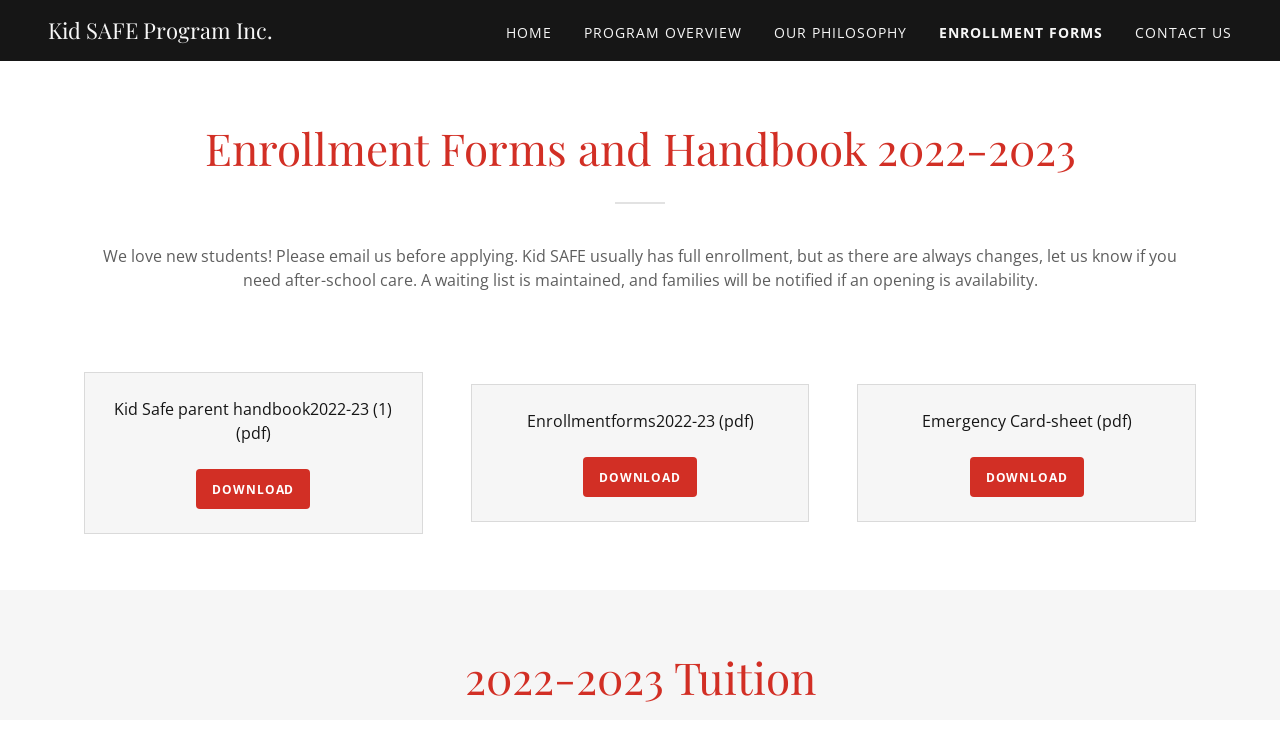

--- FILE ---
content_type: text/html;charset=utf-8
request_url: https://cpkidsafe.org/enrollment-forms
body_size: 12865
content:
<!DOCTYPE html><html lang="en-US"><head><meta charSet="utf-8"/><meta http-equiv="X-UA-Compatible" content="IE=edge"/><meta name="viewport" content="width=device-width, initial-scale=1"/><title>Enrollment Forms</title><meta name="author" content="Kid SAFE Program Inc."/><meta name="generator" content="Starfield Technologies; Go Daddy Website Builder 8.0.0000"/><link rel="manifest" href="/manifest.webmanifest"/><link rel="apple-touch-icon" sizes="57x57" href="//img1.wsimg.com/isteam/ip/static/pwa-app/logo-default.png/:/rs=w:57,h:57,m"/><link rel="apple-touch-icon" sizes="60x60" href="//img1.wsimg.com/isteam/ip/static/pwa-app/logo-default.png/:/rs=w:60,h:60,m"/><link rel="apple-touch-icon" sizes="72x72" href="//img1.wsimg.com/isteam/ip/static/pwa-app/logo-default.png/:/rs=w:72,h:72,m"/><link rel="apple-touch-icon" sizes="114x114" href="//img1.wsimg.com/isteam/ip/static/pwa-app/logo-default.png/:/rs=w:114,h:114,m"/><link rel="apple-touch-icon" sizes="120x120" href="//img1.wsimg.com/isteam/ip/static/pwa-app/logo-default.png/:/rs=w:120,h:120,m"/><link rel="apple-touch-icon" sizes="144x144" href="//img1.wsimg.com/isteam/ip/static/pwa-app/logo-default.png/:/rs=w:144,h:144,m"/><link rel="apple-touch-icon" sizes="152x152" href="//img1.wsimg.com/isteam/ip/static/pwa-app/logo-default.png/:/rs=w:152,h:152,m"/><link rel="apple-touch-icon" sizes="180x180" href="//img1.wsimg.com/isteam/ip/static/pwa-app/logo-default.png/:/rs=w:180,h:180,m"/><meta property="og:url" content="https://cpkidsafe.org/enrollment-forms"/>
<meta property="og:site_name" content="Kid SAFE Program Inc."/>
<meta property="og:title" content="Kid SAFE Program Inc."/>
<meta property="og:description" content="Where Students Are First Everyday"/>
<meta property="og:type" content="website"/>
<meta property="og:image" content="https://img1.wsimg.com/isteam/stock/264"/>
<meta property="og:locale" content="en_US"/>
<meta name="twitter:card" content="summary"/>
<meta name="twitter:title" content="Kid SAFE Program Inc."/>
<meta name="twitter:description" content="Welcome to Kid SAFE
After School Program
"/>
<meta name="twitter:image" content="https://img1.wsimg.com/isteam/stock/264"/>
<meta name="twitter:image:alt" content="Kid SAFE Program Inc."/>
<meta name="theme-color" content="005"/><style data-inline-fonts>/* cyrillic */
@font-face {
  font-family: 'Playfair Display';
  font-style: normal;
  font-weight: 400;
  font-display: swap;
  src: url(https://img1.wsimg.com/gfonts/s/playfairdisplay/v40/nuFiD-vYSZviVYUb_rj3ij__anPXDTjYgFE_.woff2) format('woff2');
  unicode-range: U+0301, U+0400-045F, U+0490-0491, U+04B0-04B1, U+2116;
}
/* vietnamese */
@font-face {
  font-family: 'Playfair Display';
  font-style: normal;
  font-weight: 400;
  font-display: swap;
  src: url(https://img1.wsimg.com/gfonts/s/playfairdisplay/v40/nuFiD-vYSZviVYUb_rj3ij__anPXDTPYgFE_.woff2) format('woff2');
  unicode-range: U+0102-0103, U+0110-0111, U+0128-0129, U+0168-0169, U+01A0-01A1, U+01AF-01B0, U+0300-0301, U+0303-0304, U+0308-0309, U+0323, U+0329, U+1EA0-1EF9, U+20AB;
}
/* latin-ext */
@font-face {
  font-family: 'Playfair Display';
  font-style: normal;
  font-weight: 400;
  font-display: swap;
  src: url(https://img1.wsimg.com/gfonts/s/playfairdisplay/v40/nuFiD-vYSZviVYUb_rj3ij__anPXDTLYgFE_.woff2) format('woff2');
  unicode-range: U+0100-02BA, U+02BD-02C5, U+02C7-02CC, U+02CE-02D7, U+02DD-02FF, U+0304, U+0308, U+0329, U+1D00-1DBF, U+1E00-1E9F, U+1EF2-1EFF, U+2020, U+20A0-20AB, U+20AD-20C0, U+2113, U+2C60-2C7F, U+A720-A7FF;
}
/* latin */
@font-face {
  font-family: 'Playfair Display';
  font-style: normal;
  font-weight: 400;
  font-display: swap;
  src: url(https://img1.wsimg.com/gfonts/s/playfairdisplay/v40/nuFiD-vYSZviVYUb_rj3ij__anPXDTzYgA.woff2) format('woff2');
  unicode-range: U+0000-00FF, U+0131, U+0152-0153, U+02BB-02BC, U+02C6, U+02DA, U+02DC, U+0304, U+0308, U+0329, U+2000-206F, U+20AC, U+2122, U+2191, U+2193, U+2212, U+2215, U+FEFF, U+FFFD;
}
/* cyrillic */
@font-face {
  font-family: 'Playfair Display';
  font-style: normal;
  font-weight: 700;
  font-display: swap;
  src: url(https://img1.wsimg.com/gfonts/s/playfairdisplay/v40/nuFiD-vYSZviVYUb_rj3ij__anPXDTjYgFE_.woff2) format('woff2');
  unicode-range: U+0301, U+0400-045F, U+0490-0491, U+04B0-04B1, U+2116;
}
/* vietnamese */
@font-face {
  font-family: 'Playfair Display';
  font-style: normal;
  font-weight: 700;
  font-display: swap;
  src: url(https://img1.wsimg.com/gfonts/s/playfairdisplay/v40/nuFiD-vYSZviVYUb_rj3ij__anPXDTPYgFE_.woff2) format('woff2');
  unicode-range: U+0102-0103, U+0110-0111, U+0128-0129, U+0168-0169, U+01A0-01A1, U+01AF-01B0, U+0300-0301, U+0303-0304, U+0308-0309, U+0323, U+0329, U+1EA0-1EF9, U+20AB;
}
/* latin-ext */
@font-face {
  font-family: 'Playfair Display';
  font-style: normal;
  font-weight: 700;
  font-display: swap;
  src: url(https://img1.wsimg.com/gfonts/s/playfairdisplay/v40/nuFiD-vYSZviVYUb_rj3ij__anPXDTLYgFE_.woff2) format('woff2');
  unicode-range: U+0100-02BA, U+02BD-02C5, U+02C7-02CC, U+02CE-02D7, U+02DD-02FF, U+0304, U+0308, U+0329, U+1D00-1DBF, U+1E00-1E9F, U+1EF2-1EFF, U+2020, U+20A0-20AB, U+20AD-20C0, U+2113, U+2C60-2C7F, U+A720-A7FF;
}
/* latin */
@font-face {
  font-family: 'Playfair Display';
  font-style: normal;
  font-weight: 700;
  font-display: swap;
  src: url(https://img1.wsimg.com/gfonts/s/playfairdisplay/v40/nuFiD-vYSZviVYUb_rj3ij__anPXDTzYgA.woff2) format('woff2');
  unicode-range: U+0000-00FF, U+0131, U+0152-0153, U+02BB-02BC, U+02C6, U+02DA, U+02DC, U+0304, U+0308, U+0329, U+2000-206F, U+20AC, U+2122, U+2191, U+2193, U+2212, U+2215, U+FEFF, U+FFFD;
}
/* cyrillic */
@font-face {
  font-family: 'Playfair Display';
  font-style: normal;
  font-weight: 900;
  font-display: swap;
  src: url(https://img1.wsimg.com/gfonts/s/playfairdisplay/v40/nuFiD-vYSZviVYUb_rj3ij__anPXDTjYgFE_.woff2) format('woff2');
  unicode-range: U+0301, U+0400-045F, U+0490-0491, U+04B0-04B1, U+2116;
}
/* vietnamese */
@font-face {
  font-family: 'Playfair Display';
  font-style: normal;
  font-weight: 900;
  font-display: swap;
  src: url(https://img1.wsimg.com/gfonts/s/playfairdisplay/v40/nuFiD-vYSZviVYUb_rj3ij__anPXDTPYgFE_.woff2) format('woff2');
  unicode-range: U+0102-0103, U+0110-0111, U+0128-0129, U+0168-0169, U+01A0-01A1, U+01AF-01B0, U+0300-0301, U+0303-0304, U+0308-0309, U+0323, U+0329, U+1EA0-1EF9, U+20AB;
}
/* latin-ext */
@font-face {
  font-family: 'Playfair Display';
  font-style: normal;
  font-weight: 900;
  font-display: swap;
  src: url(https://img1.wsimg.com/gfonts/s/playfairdisplay/v40/nuFiD-vYSZviVYUb_rj3ij__anPXDTLYgFE_.woff2) format('woff2');
  unicode-range: U+0100-02BA, U+02BD-02C5, U+02C7-02CC, U+02CE-02D7, U+02DD-02FF, U+0304, U+0308, U+0329, U+1D00-1DBF, U+1E00-1E9F, U+1EF2-1EFF, U+2020, U+20A0-20AB, U+20AD-20C0, U+2113, U+2C60-2C7F, U+A720-A7FF;
}
/* latin */
@font-face {
  font-family: 'Playfair Display';
  font-style: normal;
  font-weight: 900;
  font-display: swap;
  src: url(https://img1.wsimg.com/gfonts/s/playfairdisplay/v40/nuFiD-vYSZviVYUb_rj3ij__anPXDTzYgA.woff2) format('woff2');
  unicode-range: U+0000-00FF, U+0131, U+0152-0153, U+02BB-02BC, U+02C6, U+02DA, U+02DC, U+0304, U+0308, U+0329, U+2000-206F, U+20AC, U+2122, U+2191, U+2193, U+2212, U+2215, U+FEFF, U+FFFD;
}

/* cyrillic-ext */
@font-face {
  font-family: 'Open Sans';
  font-style: italic;
  font-weight: 300;
  font-stretch: 100%;
  font-display: swap;
  src: url(https://img1.wsimg.com/gfonts/s/opensans/v44/memtYaGs126MiZpBA-UFUIcVXSCEkx2cmqvXlWqWtE6F15M.woff2) format('woff2');
  unicode-range: U+0460-052F, U+1C80-1C8A, U+20B4, U+2DE0-2DFF, U+A640-A69F, U+FE2E-FE2F;
}
/* cyrillic */
@font-face {
  font-family: 'Open Sans';
  font-style: italic;
  font-weight: 300;
  font-stretch: 100%;
  font-display: swap;
  src: url(https://img1.wsimg.com/gfonts/s/opensans/v44/memtYaGs126MiZpBA-UFUIcVXSCEkx2cmqvXlWqWvU6F15M.woff2) format('woff2');
  unicode-range: U+0301, U+0400-045F, U+0490-0491, U+04B0-04B1, U+2116;
}
/* greek-ext */
@font-face {
  font-family: 'Open Sans';
  font-style: italic;
  font-weight: 300;
  font-stretch: 100%;
  font-display: swap;
  src: url(https://img1.wsimg.com/gfonts/s/opensans/v44/memtYaGs126MiZpBA-UFUIcVXSCEkx2cmqvXlWqWtU6F15M.woff2) format('woff2');
  unicode-range: U+1F00-1FFF;
}
/* greek */
@font-face {
  font-family: 'Open Sans';
  font-style: italic;
  font-weight: 300;
  font-stretch: 100%;
  font-display: swap;
  src: url(https://img1.wsimg.com/gfonts/s/opensans/v44/memtYaGs126MiZpBA-UFUIcVXSCEkx2cmqvXlWqWuk6F15M.woff2) format('woff2');
  unicode-range: U+0370-0377, U+037A-037F, U+0384-038A, U+038C, U+038E-03A1, U+03A3-03FF;
}
/* hebrew */
@font-face {
  font-family: 'Open Sans';
  font-style: italic;
  font-weight: 300;
  font-stretch: 100%;
  font-display: swap;
  src: url(https://img1.wsimg.com/gfonts/s/opensans/v44/memtYaGs126MiZpBA-UFUIcVXSCEkx2cmqvXlWqWu06F15M.woff2) format('woff2');
  unicode-range: U+0307-0308, U+0590-05FF, U+200C-2010, U+20AA, U+25CC, U+FB1D-FB4F;
}
/* math */
@font-face {
  font-family: 'Open Sans';
  font-style: italic;
  font-weight: 300;
  font-stretch: 100%;
  font-display: swap;
  src: url(https://img1.wsimg.com/gfonts/s/opensans/v44/memtYaGs126MiZpBA-UFUIcVXSCEkx2cmqvXlWqWxU6F15M.woff2) format('woff2');
  unicode-range: U+0302-0303, U+0305, U+0307-0308, U+0310, U+0312, U+0315, U+031A, U+0326-0327, U+032C, U+032F-0330, U+0332-0333, U+0338, U+033A, U+0346, U+034D, U+0391-03A1, U+03A3-03A9, U+03B1-03C9, U+03D1, U+03D5-03D6, U+03F0-03F1, U+03F4-03F5, U+2016-2017, U+2034-2038, U+203C, U+2040, U+2043, U+2047, U+2050, U+2057, U+205F, U+2070-2071, U+2074-208E, U+2090-209C, U+20D0-20DC, U+20E1, U+20E5-20EF, U+2100-2112, U+2114-2115, U+2117-2121, U+2123-214F, U+2190, U+2192, U+2194-21AE, U+21B0-21E5, U+21F1-21F2, U+21F4-2211, U+2213-2214, U+2216-22FF, U+2308-230B, U+2310, U+2319, U+231C-2321, U+2336-237A, U+237C, U+2395, U+239B-23B7, U+23D0, U+23DC-23E1, U+2474-2475, U+25AF, U+25B3, U+25B7, U+25BD, U+25C1, U+25CA, U+25CC, U+25FB, U+266D-266F, U+27C0-27FF, U+2900-2AFF, U+2B0E-2B11, U+2B30-2B4C, U+2BFE, U+3030, U+FF5B, U+FF5D, U+1D400-1D7FF, U+1EE00-1EEFF;
}
/* symbols */
@font-face {
  font-family: 'Open Sans';
  font-style: italic;
  font-weight: 300;
  font-stretch: 100%;
  font-display: swap;
  src: url(https://img1.wsimg.com/gfonts/s/opensans/v44/memtYaGs126MiZpBA-UFUIcVXSCEkx2cmqvXlWqW106F15M.woff2) format('woff2');
  unicode-range: U+0001-000C, U+000E-001F, U+007F-009F, U+20DD-20E0, U+20E2-20E4, U+2150-218F, U+2190, U+2192, U+2194-2199, U+21AF, U+21E6-21F0, U+21F3, U+2218-2219, U+2299, U+22C4-22C6, U+2300-243F, U+2440-244A, U+2460-24FF, U+25A0-27BF, U+2800-28FF, U+2921-2922, U+2981, U+29BF, U+29EB, U+2B00-2BFF, U+4DC0-4DFF, U+FFF9-FFFB, U+10140-1018E, U+10190-1019C, U+101A0, U+101D0-101FD, U+102E0-102FB, U+10E60-10E7E, U+1D2C0-1D2D3, U+1D2E0-1D37F, U+1F000-1F0FF, U+1F100-1F1AD, U+1F1E6-1F1FF, U+1F30D-1F30F, U+1F315, U+1F31C, U+1F31E, U+1F320-1F32C, U+1F336, U+1F378, U+1F37D, U+1F382, U+1F393-1F39F, U+1F3A7-1F3A8, U+1F3AC-1F3AF, U+1F3C2, U+1F3C4-1F3C6, U+1F3CA-1F3CE, U+1F3D4-1F3E0, U+1F3ED, U+1F3F1-1F3F3, U+1F3F5-1F3F7, U+1F408, U+1F415, U+1F41F, U+1F426, U+1F43F, U+1F441-1F442, U+1F444, U+1F446-1F449, U+1F44C-1F44E, U+1F453, U+1F46A, U+1F47D, U+1F4A3, U+1F4B0, U+1F4B3, U+1F4B9, U+1F4BB, U+1F4BF, U+1F4C8-1F4CB, U+1F4D6, U+1F4DA, U+1F4DF, U+1F4E3-1F4E6, U+1F4EA-1F4ED, U+1F4F7, U+1F4F9-1F4FB, U+1F4FD-1F4FE, U+1F503, U+1F507-1F50B, U+1F50D, U+1F512-1F513, U+1F53E-1F54A, U+1F54F-1F5FA, U+1F610, U+1F650-1F67F, U+1F687, U+1F68D, U+1F691, U+1F694, U+1F698, U+1F6AD, U+1F6B2, U+1F6B9-1F6BA, U+1F6BC, U+1F6C6-1F6CF, U+1F6D3-1F6D7, U+1F6E0-1F6EA, U+1F6F0-1F6F3, U+1F6F7-1F6FC, U+1F700-1F7FF, U+1F800-1F80B, U+1F810-1F847, U+1F850-1F859, U+1F860-1F887, U+1F890-1F8AD, U+1F8B0-1F8BB, U+1F8C0-1F8C1, U+1F900-1F90B, U+1F93B, U+1F946, U+1F984, U+1F996, U+1F9E9, U+1FA00-1FA6F, U+1FA70-1FA7C, U+1FA80-1FA89, U+1FA8F-1FAC6, U+1FACE-1FADC, U+1FADF-1FAE9, U+1FAF0-1FAF8, U+1FB00-1FBFF;
}
/* vietnamese */
@font-face {
  font-family: 'Open Sans';
  font-style: italic;
  font-weight: 300;
  font-stretch: 100%;
  font-display: swap;
  src: url(https://img1.wsimg.com/gfonts/s/opensans/v44/memtYaGs126MiZpBA-UFUIcVXSCEkx2cmqvXlWqWtk6F15M.woff2) format('woff2');
  unicode-range: U+0102-0103, U+0110-0111, U+0128-0129, U+0168-0169, U+01A0-01A1, U+01AF-01B0, U+0300-0301, U+0303-0304, U+0308-0309, U+0323, U+0329, U+1EA0-1EF9, U+20AB;
}
/* latin-ext */
@font-face {
  font-family: 'Open Sans';
  font-style: italic;
  font-weight: 300;
  font-stretch: 100%;
  font-display: swap;
  src: url(https://img1.wsimg.com/gfonts/s/opensans/v44/memtYaGs126MiZpBA-UFUIcVXSCEkx2cmqvXlWqWt06F15M.woff2) format('woff2');
  unicode-range: U+0100-02BA, U+02BD-02C5, U+02C7-02CC, U+02CE-02D7, U+02DD-02FF, U+0304, U+0308, U+0329, U+1D00-1DBF, U+1E00-1E9F, U+1EF2-1EFF, U+2020, U+20A0-20AB, U+20AD-20C0, U+2113, U+2C60-2C7F, U+A720-A7FF;
}
/* latin */
@font-face {
  font-family: 'Open Sans';
  font-style: italic;
  font-weight: 300;
  font-stretch: 100%;
  font-display: swap;
  src: url(https://img1.wsimg.com/gfonts/s/opensans/v44/memtYaGs126MiZpBA-UFUIcVXSCEkx2cmqvXlWqWuU6F.woff2) format('woff2');
  unicode-range: U+0000-00FF, U+0131, U+0152-0153, U+02BB-02BC, U+02C6, U+02DA, U+02DC, U+0304, U+0308, U+0329, U+2000-206F, U+20AC, U+2122, U+2191, U+2193, U+2212, U+2215, U+FEFF, U+FFFD;
}
/* cyrillic-ext */
@font-face {
  font-family: 'Open Sans';
  font-style: italic;
  font-weight: 400;
  font-stretch: 100%;
  font-display: swap;
  src: url(https://img1.wsimg.com/gfonts/s/opensans/v44/memtYaGs126MiZpBA-UFUIcVXSCEkx2cmqvXlWqWtE6F15M.woff2) format('woff2');
  unicode-range: U+0460-052F, U+1C80-1C8A, U+20B4, U+2DE0-2DFF, U+A640-A69F, U+FE2E-FE2F;
}
/* cyrillic */
@font-face {
  font-family: 'Open Sans';
  font-style: italic;
  font-weight: 400;
  font-stretch: 100%;
  font-display: swap;
  src: url(https://img1.wsimg.com/gfonts/s/opensans/v44/memtYaGs126MiZpBA-UFUIcVXSCEkx2cmqvXlWqWvU6F15M.woff2) format('woff2');
  unicode-range: U+0301, U+0400-045F, U+0490-0491, U+04B0-04B1, U+2116;
}
/* greek-ext */
@font-face {
  font-family: 'Open Sans';
  font-style: italic;
  font-weight: 400;
  font-stretch: 100%;
  font-display: swap;
  src: url(https://img1.wsimg.com/gfonts/s/opensans/v44/memtYaGs126MiZpBA-UFUIcVXSCEkx2cmqvXlWqWtU6F15M.woff2) format('woff2');
  unicode-range: U+1F00-1FFF;
}
/* greek */
@font-face {
  font-family: 'Open Sans';
  font-style: italic;
  font-weight: 400;
  font-stretch: 100%;
  font-display: swap;
  src: url(https://img1.wsimg.com/gfonts/s/opensans/v44/memtYaGs126MiZpBA-UFUIcVXSCEkx2cmqvXlWqWuk6F15M.woff2) format('woff2');
  unicode-range: U+0370-0377, U+037A-037F, U+0384-038A, U+038C, U+038E-03A1, U+03A3-03FF;
}
/* hebrew */
@font-face {
  font-family: 'Open Sans';
  font-style: italic;
  font-weight: 400;
  font-stretch: 100%;
  font-display: swap;
  src: url(https://img1.wsimg.com/gfonts/s/opensans/v44/memtYaGs126MiZpBA-UFUIcVXSCEkx2cmqvXlWqWu06F15M.woff2) format('woff2');
  unicode-range: U+0307-0308, U+0590-05FF, U+200C-2010, U+20AA, U+25CC, U+FB1D-FB4F;
}
/* math */
@font-face {
  font-family: 'Open Sans';
  font-style: italic;
  font-weight: 400;
  font-stretch: 100%;
  font-display: swap;
  src: url(https://img1.wsimg.com/gfonts/s/opensans/v44/memtYaGs126MiZpBA-UFUIcVXSCEkx2cmqvXlWqWxU6F15M.woff2) format('woff2');
  unicode-range: U+0302-0303, U+0305, U+0307-0308, U+0310, U+0312, U+0315, U+031A, U+0326-0327, U+032C, U+032F-0330, U+0332-0333, U+0338, U+033A, U+0346, U+034D, U+0391-03A1, U+03A3-03A9, U+03B1-03C9, U+03D1, U+03D5-03D6, U+03F0-03F1, U+03F4-03F5, U+2016-2017, U+2034-2038, U+203C, U+2040, U+2043, U+2047, U+2050, U+2057, U+205F, U+2070-2071, U+2074-208E, U+2090-209C, U+20D0-20DC, U+20E1, U+20E5-20EF, U+2100-2112, U+2114-2115, U+2117-2121, U+2123-214F, U+2190, U+2192, U+2194-21AE, U+21B0-21E5, U+21F1-21F2, U+21F4-2211, U+2213-2214, U+2216-22FF, U+2308-230B, U+2310, U+2319, U+231C-2321, U+2336-237A, U+237C, U+2395, U+239B-23B7, U+23D0, U+23DC-23E1, U+2474-2475, U+25AF, U+25B3, U+25B7, U+25BD, U+25C1, U+25CA, U+25CC, U+25FB, U+266D-266F, U+27C0-27FF, U+2900-2AFF, U+2B0E-2B11, U+2B30-2B4C, U+2BFE, U+3030, U+FF5B, U+FF5D, U+1D400-1D7FF, U+1EE00-1EEFF;
}
/* symbols */
@font-face {
  font-family: 'Open Sans';
  font-style: italic;
  font-weight: 400;
  font-stretch: 100%;
  font-display: swap;
  src: url(https://img1.wsimg.com/gfonts/s/opensans/v44/memtYaGs126MiZpBA-UFUIcVXSCEkx2cmqvXlWqW106F15M.woff2) format('woff2');
  unicode-range: U+0001-000C, U+000E-001F, U+007F-009F, U+20DD-20E0, U+20E2-20E4, U+2150-218F, U+2190, U+2192, U+2194-2199, U+21AF, U+21E6-21F0, U+21F3, U+2218-2219, U+2299, U+22C4-22C6, U+2300-243F, U+2440-244A, U+2460-24FF, U+25A0-27BF, U+2800-28FF, U+2921-2922, U+2981, U+29BF, U+29EB, U+2B00-2BFF, U+4DC0-4DFF, U+FFF9-FFFB, U+10140-1018E, U+10190-1019C, U+101A0, U+101D0-101FD, U+102E0-102FB, U+10E60-10E7E, U+1D2C0-1D2D3, U+1D2E0-1D37F, U+1F000-1F0FF, U+1F100-1F1AD, U+1F1E6-1F1FF, U+1F30D-1F30F, U+1F315, U+1F31C, U+1F31E, U+1F320-1F32C, U+1F336, U+1F378, U+1F37D, U+1F382, U+1F393-1F39F, U+1F3A7-1F3A8, U+1F3AC-1F3AF, U+1F3C2, U+1F3C4-1F3C6, U+1F3CA-1F3CE, U+1F3D4-1F3E0, U+1F3ED, U+1F3F1-1F3F3, U+1F3F5-1F3F7, U+1F408, U+1F415, U+1F41F, U+1F426, U+1F43F, U+1F441-1F442, U+1F444, U+1F446-1F449, U+1F44C-1F44E, U+1F453, U+1F46A, U+1F47D, U+1F4A3, U+1F4B0, U+1F4B3, U+1F4B9, U+1F4BB, U+1F4BF, U+1F4C8-1F4CB, U+1F4D6, U+1F4DA, U+1F4DF, U+1F4E3-1F4E6, U+1F4EA-1F4ED, U+1F4F7, U+1F4F9-1F4FB, U+1F4FD-1F4FE, U+1F503, U+1F507-1F50B, U+1F50D, U+1F512-1F513, U+1F53E-1F54A, U+1F54F-1F5FA, U+1F610, U+1F650-1F67F, U+1F687, U+1F68D, U+1F691, U+1F694, U+1F698, U+1F6AD, U+1F6B2, U+1F6B9-1F6BA, U+1F6BC, U+1F6C6-1F6CF, U+1F6D3-1F6D7, U+1F6E0-1F6EA, U+1F6F0-1F6F3, U+1F6F7-1F6FC, U+1F700-1F7FF, U+1F800-1F80B, U+1F810-1F847, U+1F850-1F859, U+1F860-1F887, U+1F890-1F8AD, U+1F8B0-1F8BB, U+1F8C0-1F8C1, U+1F900-1F90B, U+1F93B, U+1F946, U+1F984, U+1F996, U+1F9E9, U+1FA00-1FA6F, U+1FA70-1FA7C, U+1FA80-1FA89, U+1FA8F-1FAC6, U+1FACE-1FADC, U+1FADF-1FAE9, U+1FAF0-1FAF8, U+1FB00-1FBFF;
}
/* vietnamese */
@font-face {
  font-family: 'Open Sans';
  font-style: italic;
  font-weight: 400;
  font-stretch: 100%;
  font-display: swap;
  src: url(https://img1.wsimg.com/gfonts/s/opensans/v44/memtYaGs126MiZpBA-UFUIcVXSCEkx2cmqvXlWqWtk6F15M.woff2) format('woff2');
  unicode-range: U+0102-0103, U+0110-0111, U+0128-0129, U+0168-0169, U+01A0-01A1, U+01AF-01B0, U+0300-0301, U+0303-0304, U+0308-0309, U+0323, U+0329, U+1EA0-1EF9, U+20AB;
}
/* latin-ext */
@font-face {
  font-family: 'Open Sans';
  font-style: italic;
  font-weight: 400;
  font-stretch: 100%;
  font-display: swap;
  src: url(https://img1.wsimg.com/gfonts/s/opensans/v44/memtYaGs126MiZpBA-UFUIcVXSCEkx2cmqvXlWqWt06F15M.woff2) format('woff2');
  unicode-range: U+0100-02BA, U+02BD-02C5, U+02C7-02CC, U+02CE-02D7, U+02DD-02FF, U+0304, U+0308, U+0329, U+1D00-1DBF, U+1E00-1E9F, U+1EF2-1EFF, U+2020, U+20A0-20AB, U+20AD-20C0, U+2113, U+2C60-2C7F, U+A720-A7FF;
}
/* latin */
@font-face {
  font-family: 'Open Sans';
  font-style: italic;
  font-weight: 400;
  font-stretch: 100%;
  font-display: swap;
  src: url(https://img1.wsimg.com/gfonts/s/opensans/v44/memtYaGs126MiZpBA-UFUIcVXSCEkx2cmqvXlWqWuU6F.woff2) format('woff2');
  unicode-range: U+0000-00FF, U+0131, U+0152-0153, U+02BB-02BC, U+02C6, U+02DA, U+02DC, U+0304, U+0308, U+0329, U+2000-206F, U+20AC, U+2122, U+2191, U+2193, U+2212, U+2215, U+FEFF, U+FFFD;
}
/* cyrillic-ext */
@font-face {
  font-family: 'Open Sans';
  font-style: italic;
  font-weight: 700;
  font-stretch: 100%;
  font-display: swap;
  src: url(https://img1.wsimg.com/gfonts/s/opensans/v44/memtYaGs126MiZpBA-UFUIcVXSCEkx2cmqvXlWqWtE6F15M.woff2) format('woff2');
  unicode-range: U+0460-052F, U+1C80-1C8A, U+20B4, U+2DE0-2DFF, U+A640-A69F, U+FE2E-FE2F;
}
/* cyrillic */
@font-face {
  font-family: 'Open Sans';
  font-style: italic;
  font-weight: 700;
  font-stretch: 100%;
  font-display: swap;
  src: url(https://img1.wsimg.com/gfonts/s/opensans/v44/memtYaGs126MiZpBA-UFUIcVXSCEkx2cmqvXlWqWvU6F15M.woff2) format('woff2');
  unicode-range: U+0301, U+0400-045F, U+0490-0491, U+04B0-04B1, U+2116;
}
/* greek-ext */
@font-face {
  font-family: 'Open Sans';
  font-style: italic;
  font-weight: 700;
  font-stretch: 100%;
  font-display: swap;
  src: url(https://img1.wsimg.com/gfonts/s/opensans/v44/memtYaGs126MiZpBA-UFUIcVXSCEkx2cmqvXlWqWtU6F15M.woff2) format('woff2');
  unicode-range: U+1F00-1FFF;
}
/* greek */
@font-face {
  font-family: 'Open Sans';
  font-style: italic;
  font-weight: 700;
  font-stretch: 100%;
  font-display: swap;
  src: url(https://img1.wsimg.com/gfonts/s/opensans/v44/memtYaGs126MiZpBA-UFUIcVXSCEkx2cmqvXlWqWuk6F15M.woff2) format('woff2');
  unicode-range: U+0370-0377, U+037A-037F, U+0384-038A, U+038C, U+038E-03A1, U+03A3-03FF;
}
/* hebrew */
@font-face {
  font-family: 'Open Sans';
  font-style: italic;
  font-weight: 700;
  font-stretch: 100%;
  font-display: swap;
  src: url(https://img1.wsimg.com/gfonts/s/opensans/v44/memtYaGs126MiZpBA-UFUIcVXSCEkx2cmqvXlWqWu06F15M.woff2) format('woff2');
  unicode-range: U+0307-0308, U+0590-05FF, U+200C-2010, U+20AA, U+25CC, U+FB1D-FB4F;
}
/* math */
@font-face {
  font-family: 'Open Sans';
  font-style: italic;
  font-weight: 700;
  font-stretch: 100%;
  font-display: swap;
  src: url(https://img1.wsimg.com/gfonts/s/opensans/v44/memtYaGs126MiZpBA-UFUIcVXSCEkx2cmqvXlWqWxU6F15M.woff2) format('woff2');
  unicode-range: U+0302-0303, U+0305, U+0307-0308, U+0310, U+0312, U+0315, U+031A, U+0326-0327, U+032C, U+032F-0330, U+0332-0333, U+0338, U+033A, U+0346, U+034D, U+0391-03A1, U+03A3-03A9, U+03B1-03C9, U+03D1, U+03D5-03D6, U+03F0-03F1, U+03F4-03F5, U+2016-2017, U+2034-2038, U+203C, U+2040, U+2043, U+2047, U+2050, U+2057, U+205F, U+2070-2071, U+2074-208E, U+2090-209C, U+20D0-20DC, U+20E1, U+20E5-20EF, U+2100-2112, U+2114-2115, U+2117-2121, U+2123-214F, U+2190, U+2192, U+2194-21AE, U+21B0-21E5, U+21F1-21F2, U+21F4-2211, U+2213-2214, U+2216-22FF, U+2308-230B, U+2310, U+2319, U+231C-2321, U+2336-237A, U+237C, U+2395, U+239B-23B7, U+23D0, U+23DC-23E1, U+2474-2475, U+25AF, U+25B3, U+25B7, U+25BD, U+25C1, U+25CA, U+25CC, U+25FB, U+266D-266F, U+27C0-27FF, U+2900-2AFF, U+2B0E-2B11, U+2B30-2B4C, U+2BFE, U+3030, U+FF5B, U+FF5D, U+1D400-1D7FF, U+1EE00-1EEFF;
}
/* symbols */
@font-face {
  font-family: 'Open Sans';
  font-style: italic;
  font-weight: 700;
  font-stretch: 100%;
  font-display: swap;
  src: url(https://img1.wsimg.com/gfonts/s/opensans/v44/memtYaGs126MiZpBA-UFUIcVXSCEkx2cmqvXlWqW106F15M.woff2) format('woff2');
  unicode-range: U+0001-000C, U+000E-001F, U+007F-009F, U+20DD-20E0, U+20E2-20E4, U+2150-218F, U+2190, U+2192, U+2194-2199, U+21AF, U+21E6-21F0, U+21F3, U+2218-2219, U+2299, U+22C4-22C6, U+2300-243F, U+2440-244A, U+2460-24FF, U+25A0-27BF, U+2800-28FF, U+2921-2922, U+2981, U+29BF, U+29EB, U+2B00-2BFF, U+4DC0-4DFF, U+FFF9-FFFB, U+10140-1018E, U+10190-1019C, U+101A0, U+101D0-101FD, U+102E0-102FB, U+10E60-10E7E, U+1D2C0-1D2D3, U+1D2E0-1D37F, U+1F000-1F0FF, U+1F100-1F1AD, U+1F1E6-1F1FF, U+1F30D-1F30F, U+1F315, U+1F31C, U+1F31E, U+1F320-1F32C, U+1F336, U+1F378, U+1F37D, U+1F382, U+1F393-1F39F, U+1F3A7-1F3A8, U+1F3AC-1F3AF, U+1F3C2, U+1F3C4-1F3C6, U+1F3CA-1F3CE, U+1F3D4-1F3E0, U+1F3ED, U+1F3F1-1F3F3, U+1F3F5-1F3F7, U+1F408, U+1F415, U+1F41F, U+1F426, U+1F43F, U+1F441-1F442, U+1F444, U+1F446-1F449, U+1F44C-1F44E, U+1F453, U+1F46A, U+1F47D, U+1F4A3, U+1F4B0, U+1F4B3, U+1F4B9, U+1F4BB, U+1F4BF, U+1F4C8-1F4CB, U+1F4D6, U+1F4DA, U+1F4DF, U+1F4E3-1F4E6, U+1F4EA-1F4ED, U+1F4F7, U+1F4F9-1F4FB, U+1F4FD-1F4FE, U+1F503, U+1F507-1F50B, U+1F50D, U+1F512-1F513, U+1F53E-1F54A, U+1F54F-1F5FA, U+1F610, U+1F650-1F67F, U+1F687, U+1F68D, U+1F691, U+1F694, U+1F698, U+1F6AD, U+1F6B2, U+1F6B9-1F6BA, U+1F6BC, U+1F6C6-1F6CF, U+1F6D3-1F6D7, U+1F6E0-1F6EA, U+1F6F0-1F6F3, U+1F6F7-1F6FC, U+1F700-1F7FF, U+1F800-1F80B, U+1F810-1F847, U+1F850-1F859, U+1F860-1F887, U+1F890-1F8AD, U+1F8B0-1F8BB, U+1F8C0-1F8C1, U+1F900-1F90B, U+1F93B, U+1F946, U+1F984, U+1F996, U+1F9E9, U+1FA00-1FA6F, U+1FA70-1FA7C, U+1FA80-1FA89, U+1FA8F-1FAC6, U+1FACE-1FADC, U+1FADF-1FAE9, U+1FAF0-1FAF8, U+1FB00-1FBFF;
}
/* vietnamese */
@font-face {
  font-family: 'Open Sans';
  font-style: italic;
  font-weight: 700;
  font-stretch: 100%;
  font-display: swap;
  src: url(https://img1.wsimg.com/gfonts/s/opensans/v44/memtYaGs126MiZpBA-UFUIcVXSCEkx2cmqvXlWqWtk6F15M.woff2) format('woff2');
  unicode-range: U+0102-0103, U+0110-0111, U+0128-0129, U+0168-0169, U+01A0-01A1, U+01AF-01B0, U+0300-0301, U+0303-0304, U+0308-0309, U+0323, U+0329, U+1EA0-1EF9, U+20AB;
}
/* latin-ext */
@font-face {
  font-family: 'Open Sans';
  font-style: italic;
  font-weight: 700;
  font-stretch: 100%;
  font-display: swap;
  src: url(https://img1.wsimg.com/gfonts/s/opensans/v44/memtYaGs126MiZpBA-UFUIcVXSCEkx2cmqvXlWqWt06F15M.woff2) format('woff2');
  unicode-range: U+0100-02BA, U+02BD-02C5, U+02C7-02CC, U+02CE-02D7, U+02DD-02FF, U+0304, U+0308, U+0329, U+1D00-1DBF, U+1E00-1E9F, U+1EF2-1EFF, U+2020, U+20A0-20AB, U+20AD-20C0, U+2113, U+2C60-2C7F, U+A720-A7FF;
}
/* latin */
@font-face {
  font-family: 'Open Sans';
  font-style: italic;
  font-weight: 700;
  font-stretch: 100%;
  font-display: swap;
  src: url(https://img1.wsimg.com/gfonts/s/opensans/v44/memtYaGs126MiZpBA-UFUIcVXSCEkx2cmqvXlWqWuU6F.woff2) format('woff2');
  unicode-range: U+0000-00FF, U+0131, U+0152-0153, U+02BB-02BC, U+02C6, U+02DA, U+02DC, U+0304, U+0308, U+0329, U+2000-206F, U+20AC, U+2122, U+2191, U+2193, U+2212, U+2215, U+FEFF, U+FFFD;
}
/* cyrillic-ext */
@font-face {
  font-family: 'Open Sans';
  font-style: normal;
  font-weight: 300;
  font-stretch: 100%;
  font-display: swap;
  src: url(https://img1.wsimg.com/gfonts/s/opensans/v44/memvYaGs126MiZpBA-UvWbX2vVnXBbObj2OVTSKmu1aB.woff2) format('woff2');
  unicode-range: U+0460-052F, U+1C80-1C8A, U+20B4, U+2DE0-2DFF, U+A640-A69F, U+FE2E-FE2F;
}
/* cyrillic */
@font-face {
  font-family: 'Open Sans';
  font-style: normal;
  font-weight: 300;
  font-stretch: 100%;
  font-display: swap;
  src: url(https://img1.wsimg.com/gfonts/s/opensans/v44/memvYaGs126MiZpBA-UvWbX2vVnXBbObj2OVTSumu1aB.woff2) format('woff2');
  unicode-range: U+0301, U+0400-045F, U+0490-0491, U+04B0-04B1, U+2116;
}
/* greek-ext */
@font-face {
  font-family: 'Open Sans';
  font-style: normal;
  font-weight: 300;
  font-stretch: 100%;
  font-display: swap;
  src: url(https://img1.wsimg.com/gfonts/s/opensans/v44/memvYaGs126MiZpBA-UvWbX2vVnXBbObj2OVTSOmu1aB.woff2) format('woff2');
  unicode-range: U+1F00-1FFF;
}
/* greek */
@font-face {
  font-family: 'Open Sans';
  font-style: normal;
  font-weight: 300;
  font-stretch: 100%;
  font-display: swap;
  src: url(https://img1.wsimg.com/gfonts/s/opensans/v44/memvYaGs126MiZpBA-UvWbX2vVnXBbObj2OVTSymu1aB.woff2) format('woff2');
  unicode-range: U+0370-0377, U+037A-037F, U+0384-038A, U+038C, U+038E-03A1, U+03A3-03FF;
}
/* hebrew */
@font-face {
  font-family: 'Open Sans';
  font-style: normal;
  font-weight: 300;
  font-stretch: 100%;
  font-display: swap;
  src: url(https://img1.wsimg.com/gfonts/s/opensans/v44/memvYaGs126MiZpBA-UvWbX2vVnXBbObj2OVTS2mu1aB.woff2) format('woff2');
  unicode-range: U+0307-0308, U+0590-05FF, U+200C-2010, U+20AA, U+25CC, U+FB1D-FB4F;
}
/* math */
@font-face {
  font-family: 'Open Sans';
  font-style: normal;
  font-weight: 300;
  font-stretch: 100%;
  font-display: swap;
  src: url(https://img1.wsimg.com/gfonts/s/opensans/v44/memvYaGs126MiZpBA-UvWbX2vVnXBbObj2OVTVOmu1aB.woff2) format('woff2');
  unicode-range: U+0302-0303, U+0305, U+0307-0308, U+0310, U+0312, U+0315, U+031A, U+0326-0327, U+032C, U+032F-0330, U+0332-0333, U+0338, U+033A, U+0346, U+034D, U+0391-03A1, U+03A3-03A9, U+03B1-03C9, U+03D1, U+03D5-03D6, U+03F0-03F1, U+03F4-03F5, U+2016-2017, U+2034-2038, U+203C, U+2040, U+2043, U+2047, U+2050, U+2057, U+205F, U+2070-2071, U+2074-208E, U+2090-209C, U+20D0-20DC, U+20E1, U+20E5-20EF, U+2100-2112, U+2114-2115, U+2117-2121, U+2123-214F, U+2190, U+2192, U+2194-21AE, U+21B0-21E5, U+21F1-21F2, U+21F4-2211, U+2213-2214, U+2216-22FF, U+2308-230B, U+2310, U+2319, U+231C-2321, U+2336-237A, U+237C, U+2395, U+239B-23B7, U+23D0, U+23DC-23E1, U+2474-2475, U+25AF, U+25B3, U+25B7, U+25BD, U+25C1, U+25CA, U+25CC, U+25FB, U+266D-266F, U+27C0-27FF, U+2900-2AFF, U+2B0E-2B11, U+2B30-2B4C, U+2BFE, U+3030, U+FF5B, U+FF5D, U+1D400-1D7FF, U+1EE00-1EEFF;
}
/* symbols */
@font-face {
  font-family: 'Open Sans';
  font-style: normal;
  font-weight: 300;
  font-stretch: 100%;
  font-display: swap;
  src: url(https://img1.wsimg.com/gfonts/s/opensans/v44/memvYaGs126MiZpBA-UvWbX2vVnXBbObj2OVTUGmu1aB.woff2) format('woff2');
  unicode-range: U+0001-000C, U+000E-001F, U+007F-009F, U+20DD-20E0, U+20E2-20E4, U+2150-218F, U+2190, U+2192, U+2194-2199, U+21AF, U+21E6-21F0, U+21F3, U+2218-2219, U+2299, U+22C4-22C6, U+2300-243F, U+2440-244A, U+2460-24FF, U+25A0-27BF, U+2800-28FF, U+2921-2922, U+2981, U+29BF, U+29EB, U+2B00-2BFF, U+4DC0-4DFF, U+FFF9-FFFB, U+10140-1018E, U+10190-1019C, U+101A0, U+101D0-101FD, U+102E0-102FB, U+10E60-10E7E, U+1D2C0-1D2D3, U+1D2E0-1D37F, U+1F000-1F0FF, U+1F100-1F1AD, U+1F1E6-1F1FF, U+1F30D-1F30F, U+1F315, U+1F31C, U+1F31E, U+1F320-1F32C, U+1F336, U+1F378, U+1F37D, U+1F382, U+1F393-1F39F, U+1F3A7-1F3A8, U+1F3AC-1F3AF, U+1F3C2, U+1F3C4-1F3C6, U+1F3CA-1F3CE, U+1F3D4-1F3E0, U+1F3ED, U+1F3F1-1F3F3, U+1F3F5-1F3F7, U+1F408, U+1F415, U+1F41F, U+1F426, U+1F43F, U+1F441-1F442, U+1F444, U+1F446-1F449, U+1F44C-1F44E, U+1F453, U+1F46A, U+1F47D, U+1F4A3, U+1F4B0, U+1F4B3, U+1F4B9, U+1F4BB, U+1F4BF, U+1F4C8-1F4CB, U+1F4D6, U+1F4DA, U+1F4DF, U+1F4E3-1F4E6, U+1F4EA-1F4ED, U+1F4F7, U+1F4F9-1F4FB, U+1F4FD-1F4FE, U+1F503, U+1F507-1F50B, U+1F50D, U+1F512-1F513, U+1F53E-1F54A, U+1F54F-1F5FA, U+1F610, U+1F650-1F67F, U+1F687, U+1F68D, U+1F691, U+1F694, U+1F698, U+1F6AD, U+1F6B2, U+1F6B9-1F6BA, U+1F6BC, U+1F6C6-1F6CF, U+1F6D3-1F6D7, U+1F6E0-1F6EA, U+1F6F0-1F6F3, U+1F6F7-1F6FC, U+1F700-1F7FF, U+1F800-1F80B, U+1F810-1F847, U+1F850-1F859, U+1F860-1F887, U+1F890-1F8AD, U+1F8B0-1F8BB, U+1F8C0-1F8C1, U+1F900-1F90B, U+1F93B, U+1F946, U+1F984, U+1F996, U+1F9E9, U+1FA00-1FA6F, U+1FA70-1FA7C, U+1FA80-1FA89, U+1FA8F-1FAC6, U+1FACE-1FADC, U+1FADF-1FAE9, U+1FAF0-1FAF8, U+1FB00-1FBFF;
}
/* vietnamese */
@font-face {
  font-family: 'Open Sans';
  font-style: normal;
  font-weight: 300;
  font-stretch: 100%;
  font-display: swap;
  src: url(https://img1.wsimg.com/gfonts/s/opensans/v44/memvYaGs126MiZpBA-UvWbX2vVnXBbObj2OVTSCmu1aB.woff2) format('woff2');
  unicode-range: U+0102-0103, U+0110-0111, U+0128-0129, U+0168-0169, U+01A0-01A1, U+01AF-01B0, U+0300-0301, U+0303-0304, U+0308-0309, U+0323, U+0329, U+1EA0-1EF9, U+20AB;
}
/* latin-ext */
@font-face {
  font-family: 'Open Sans';
  font-style: normal;
  font-weight: 300;
  font-stretch: 100%;
  font-display: swap;
  src: url(https://img1.wsimg.com/gfonts/s/opensans/v44/memvYaGs126MiZpBA-UvWbX2vVnXBbObj2OVTSGmu1aB.woff2) format('woff2');
  unicode-range: U+0100-02BA, U+02BD-02C5, U+02C7-02CC, U+02CE-02D7, U+02DD-02FF, U+0304, U+0308, U+0329, U+1D00-1DBF, U+1E00-1E9F, U+1EF2-1EFF, U+2020, U+20A0-20AB, U+20AD-20C0, U+2113, U+2C60-2C7F, U+A720-A7FF;
}
/* latin */
@font-face {
  font-family: 'Open Sans';
  font-style: normal;
  font-weight: 300;
  font-stretch: 100%;
  font-display: swap;
  src: url(https://img1.wsimg.com/gfonts/s/opensans/v44/memvYaGs126MiZpBA-UvWbX2vVnXBbObj2OVTS-muw.woff2) format('woff2');
  unicode-range: U+0000-00FF, U+0131, U+0152-0153, U+02BB-02BC, U+02C6, U+02DA, U+02DC, U+0304, U+0308, U+0329, U+2000-206F, U+20AC, U+2122, U+2191, U+2193, U+2212, U+2215, U+FEFF, U+FFFD;
}
/* cyrillic-ext */
@font-face {
  font-family: 'Open Sans';
  font-style: normal;
  font-weight: 400;
  font-stretch: 100%;
  font-display: swap;
  src: url(https://img1.wsimg.com/gfonts/s/opensans/v44/memvYaGs126MiZpBA-UvWbX2vVnXBbObj2OVTSKmu1aB.woff2) format('woff2');
  unicode-range: U+0460-052F, U+1C80-1C8A, U+20B4, U+2DE0-2DFF, U+A640-A69F, U+FE2E-FE2F;
}
/* cyrillic */
@font-face {
  font-family: 'Open Sans';
  font-style: normal;
  font-weight: 400;
  font-stretch: 100%;
  font-display: swap;
  src: url(https://img1.wsimg.com/gfonts/s/opensans/v44/memvYaGs126MiZpBA-UvWbX2vVnXBbObj2OVTSumu1aB.woff2) format('woff2');
  unicode-range: U+0301, U+0400-045F, U+0490-0491, U+04B0-04B1, U+2116;
}
/* greek-ext */
@font-face {
  font-family: 'Open Sans';
  font-style: normal;
  font-weight: 400;
  font-stretch: 100%;
  font-display: swap;
  src: url(https://img1.wsimg.com/gfonts/s/opensans/v44/memvYaGs126MiZpBA-UvWbX2vVnXBbObj2OVTSOmu1aB.woff2) format('woff2');
  unicode-range: U+1F00-1FFF;
}
/* greek */
@font-face {
  font-family: 'Open Sans';
  font-style: normal;
  font-weight: 400;
  font-stretch: 100%;
  font-display: swap;
  src: url(https://img1.wsimg.com/gfonts/s/opensans/v44/memvYaGs126MiZpBA-UvWbX2vVnXBbObj2OVTSymu1aB.woff2) format('woff2');
  unicode-range: U+0370-0377, U+037A-037F, U+0384-038A, U+038C, U+038E-03A1, U+03A3-03FF;
}
/* hebrew */
@font-face {
  font-family: 'Open Sans';
  font-style: normal;
  font-weight: 400;
  font-stretch: 100%;
  font-display: swap;
  src: url(https://img1.wsimg.com/gfonts/s/opensans/v44/memvYaGs126MiZpBA-UvWbX2vVnXBbObj2OVTS2mu1aB.woff2) format('woff2');
  unicode-range: U+0307-0308, U+0590-05FF, U+200C-2010, U+20AA, U+25CC, U+FB1D-FB4F;
}
/* math */
@font-face {
  font-family: 'Open Sans';
  font-style: normal;
  font-weight: 400;
  font-stretch: 100%;
  font-display: swap;
  src: url(https://img1.wsimg.com/gfonts/s/opensans/v44/memvYaGs126MiZpBA-UvWbX2vVnXBbObj2OVTVOmu1aB.woff2) format('woff2');
  unicode-range: U+0302-0303, U+0305, U+0307-0308, U+0310, U+0312, U+0315, U+031A, U+0326-0327, U+032C, U+032F-0330, U+0332-0333, U+0338, U+033A, U+0346, U+034D, U+0391-03A1, U+03A3-03A9, U+03B1-03C9, U+03D1, U+03D5-03D6, U+03F0-03F1, U+03F4-03F5, U+2016-2017, U+2034-2038, U+203C, U+2040, U+2043, U+2047, U+2050, U+2057, U+205F, U+2070-2071, U+2074-208E, U+2090-209C, U+20D0-20DC, U+20E1, U+20E5-20EF, U+2100-2112, U+2114-2115, U+2117-2121, U+2123-214F, U+2190, U+2192, U+2194-21AE, U+21B0-21E5, U+21F1-21F2, U+21F4-2211, U+2213-2214, U+2216-22FF, U+2308-230B, U+2310, U+2319, U+231C-2321, U+2336-237A, U+237C, U+2395, U+239B-23B7, U+23D0, U+23DC-23E1, U+2474-2475, U+25AF, U+25B3, U+25B7, U+25BD, U+25C1, U+25CA, U+25CC, U+25FB, U+266D-266F, U+27C0-27FF, U+2900-2AFF, U+2B0E-2B11, U+2B30-2B4C, U+2BFE, U+3030, U+FF5B, U+FF5D, U+1D400-1D7FF, U+1EE00-1EEFF;
}
/* symbols */
@font-face {
  font-family: 'Open Sans';
  font-style: normal;
  font-weight: 400;
  font-stretch: 100%;
  font-display: swap;
  src: url(https://img1.wsimg.com/gfonts/s/opensans/v44/memvYaGs126MiZpBA-UvWbX2vVnXBbObj2OVTUGmu1aB.woff2) format('woff2');
  unicode-range: U+0001-000C, U+000E-001F, U+007F-009F, U+20DD-20E0, U+20E2-20E4, U+2150-218F, U+2190, U+2192, U+2194-2199, U+21AF, U+21E6-21F0, U+21F3, U+2218-2219, U+2299, U+22C4-22C6, U+2300-243F, U+2440-244A, U+2460-24FF, U+25A0-27BF, U+2800-28FF, U+2921-2922, U+2981, U+29BF, U+29EB, U+2B00-2BFF, U+4DC0-4DFF, U+FFF9-FFFB, U+10140-1018E, U+10190-1019C, U+101A0, U+101D0-101FD, U+102E0-102FB, U+10E60-10E7E, U+1D2C0-1D2D3, U+1D2E0-1D37F, U+1F000-1F0FF, U+1F100-1F1AD, U+1F1E6-1F1FF, U+1F30D-1F30F, U+1F315, U+1F31C, U+1F31E, U+1F320-1F32C, U+1F336, U+1F378, U+1F37D, U+1F382, U+1F393-1F39F, U+1F3A7-1F3A8, U+1F3AC-1F3AF, U+1F3C2, U+1F3C4-1F3C6, U+1F3CA-1F3CE, U+1F3D4-1F3E0, U+1F3ED, U+1F3F1-1F3F3, U+1F3F5-1F3F7, U+1F408, U+1F415, U+1F41F, U+1F426, U+1F43F, U+1F441-1F442, U+1F444, U+1F446-1F449, U+1F44C-1F44E, U+1F453, U+1F46A, U+1F47D, U+1F4A3, U+1F4B0, U+1F4B3, U+1F4B9, U+1F4BB, U+1F4BF, U+1F4C8-1F4CB, U+1F4D6, U+1F4DA, U+1F4DF, U+1F4E3-1F4E6, U+1F4EA-1F4ED, U+1F4F7, U+1F4F9-1F4FB, U+1F4FD-1F4FE, U+1F503, U+1F507-1F50B, U+1F50D, U+1F512-1F513, U+1F53E-1F54A, U+1F54F-1F5FA, U+1F610, U+1F650-1F67F, U+1F687, U+1F68D, U+1F691, U+1F694, U+1F698, U+1F6AD, U+1F6B2, U+1F6B9-1F6BA, U+1F6BC, U+1F6C6-1F6CF, U+1F6D3-1F6D7, U+1F6E0-1F6EA, U+1F6F0-1F6F3, U+1F6F7-1F6FC, U+1F700-1F7FF, U+1F800-1F80B, U+1F810-1F847, U+1F850-1F859, U+1F860-1F887, U+1F890-1F8AD, U+1F8B0-1F8BB, U+1F8C0-1F8C1, U+1F900-1F90B, U+1F93B, U+1F946, U+1F984, U+1F996, U+1F9E9, U+1FA00-1FA6F, U+1FA70-1FA7C, U+1FA80-1FA89, U+1FA8F-1FAC6, U+1FACE-1FADC, U+1FADF-1FAE9, U+1FAF0-1FAF8, U+1FB00-1FBFF;
}
/* vietnamese */
@font-face {
  font-family: 'Open Sans';
  font-style: normal;
  font-weight: 400;
  font-stretch: 100%;
  font-display: swap;
  src: url(https://img1.wsimg.com/gfonts/s/opensans/v44/memvYaGs126MiZpBA-UvWbX2vVnXBbObj2OVTSCmu1aB.woff2) format('woff2');
  unicode-range: U+0102-0103, U+0110-0111, U+0128-0129, U+0168-0169, U+01A0-01A1, U+01AF-01B0, U+0300-0301, U+0303-0304, U+0308-0309, U+0323, U+0329, U+1EA0-1EF9, U+20AB;
}
/* latin-ext */
@font-face {
  font-family: 'Open Sans';
  font-style: normal;
  font-weight: 400;
  font-stretch: 100%;
  font-display: swap;
  src: url(https://img1.wsimg.com/gfonts/s/opensans/v44/memvYaGs126MiZpBA-UvWbX2vVnXBbObj2OVTSGmu1aB.woff2) format('woff2');
  unicode-range: U+0100-02BA, U+02BD-02C5, U+02C7-02CC, U+02CE-02D7, U+02DD-02FF, U+0304, U+0308, U+0329, U+1D00-1DBF, U+1E00-1E9F, U+1EF2-1EFF, U+2020, U+20A0-20AB, U+20AD-20C0, U+2113, U+2C60-2C7F, U+A720-A7FF;
}
/* latin */
@font-face {
  font-family: 'Open Sans';
  font-style: normal;
  font-weight: 400;
  font-stretch: 100%;
  font-display: swap;
  src: url(https://img1.wsimg.com/gfonts/s/opensans/v44/memvYaGs126MiZpBA-UvWbX2vVnXBbObj2OVTS-muw.woff2) format('woff2');
  unicode-range: U+0000-00FF, U+0131, U+0152-0153, U+02BB-02BC, U+02C6, U+02DA, U+02DC, U+0304, U+0308, U+0329, U+2000-206F, U+20AC, U+2122, U+2191, U+2193, U+2212, U+2215, U+FEFF, U+FFFD;
}
/* cyrillic-ext */
@font-face {
  font-family: 'Open Sans';
  font-style: normal;
  font-weight: 700;
  font-stretch: 100%;
  font-display: swap;
  src: url(https://img1.wsimg.com/gfonts/s/opensans/v44/memvYaGs126MiZpBA-UvWbX2vVnXBbObj2OVTSKmu1aB.woff2) format('woff2');
  unicode-range: U+0460-052F, U+1C80-1C8A, U+20B4, U+2DE0-2DFF, U+A640-A69F, U+FE2E-FE2F;
}
/* cyrillic */
@font-face {
  font-family: 'Open Sans';
  font-style: normal;
  font-weight: 700;
  font-stretch: 100%;
  font-display: swap;
  src: url(https://img1.wsimg.com/gfonts/s/opensans/v44/memvYaGs126MiZpBA-UvWbX2vVnXBbObj2OVTSumu1aB.woff2) format('woff2');
  unicode-range: U+0301, U+0400-045F, U+0490-0491, U+04B0-04B1, U+2116;
}
/* greek-ext */
@font-face {
  font-family: 'Open Sans';
  font-style: normal;
  font-weight: 700;
  font-stretch: 100%;
  font-display: swap;
  src: url(https://img1.wsimg.com/gfonts/s/opensans/v44/memvYaGs126MiZpBA-UvWbX2vVnXBbObj2OVTSOmu1aB.woff2) format('woff2');
  unicode-range: U+1F00-1FFF;
}
/* greek */
@font-face {
  font-family: 'Open Sans';
  font-style: normal;
  font-weight: 700;
  font-stretch: 100%;
  font-display: swap;
  src: url(https://img1.wsimg.com/gfonts/s/opensans/v44/memvYaGs126MiZpBA-UvWbX2vVnXBbObj2OVTSymu1aB.woff2) format('woff2');
  unicode-range: U+0370-0377, U+037A-037F, U+0384-038A, U+038C, U+038E-03A1, U+03A3-03FF;
}
/* hebrew */
@font-face {
  font-family: 'Open Sans';
  font-style: normal;
  font-weight: 700;
  font-stretch: 100%;
  font-display: swap;
  src: url(https://img1.wsimg.com/gfonts/s/opensans/v44/memvYaGs126MiZpBA-UvWbX2vVnXBbObj2OVTS2mu1aB.woff2) format('woff2');
  unicode-range: U+0307-0308, U+0590-05FF, U+200C-2010, U+20AA, U+25CC, U+FB1D-FB4F;
}
/* math */
@font-face {
  font-family: 'Open Sans';
  font-style: normal;
  font-weight: 700;
  font-stretch: 100%;
  font-display: swap;
  src: url(https://img1.wsimg.com/gfonts/s/opensans/v44/memvYaGs126MiZpBA-UvWbX2vVnXBbObj2OVTVOmu1aB.woff2) format('woff2');
  unicode-range: U+0302-0303, U+0305, U+0307-0308, U+0310, U+0312, U+0315, U+031A, U+0326-0327, U+032C, U+032F-0330, U+0332-0333, U+0338, U+033A, U+0346, U+034D, U+0391-03A1, U+03A3-03A9, U+03B1-03C9, U+03D1, U+03D5-03D6, U+03F0-03F1, U+03F4-03F5, U+2016-2017, U+2034-2038, U+203C, U+2040, U+2043, U+2047, U+2050, U+2057, U+205F, U+2070-2071, U+2074-208E, U+2090-209C, U+20D0-20DC, U+20E1, U+20E5-20EF, U+2100-2112, U+2114-2115, U+2117-2121, U+2123-214F, U+2190, U+2192, U+2194-21AE, U+21B0-21E5, U+21F1-21F2, U+21F4-2211, U+2213-2214, U+2216-22FF, U+2308-230B, U+2310, U+2319, U+231C-2321, U+2336-237A, U+237C, U+2395, U+239B-23B7, U+23D0, U+23DC-23E1, U+2474-2475, U+25AF, U+25B3, U+25B7, U+25BD, U+25C1, U+25CA, U+25CC, U+25FB, U+266D-266F, U+27C0-27FF, U+2900-2AFF, U+2B0E-2B11, U+2B30-2B4C, U+2BFE, U+3030, U+FF5B, U+FF5D, U+1D400-1D7FF, U+1EE00-1EEFF;
}
/* symbols */
@font-face {
  font-family: 'Open Sans';
  font-style: normal;
  font-weight: 700;
  font-stretch: 100%;
  font-display: swap;
  src: url(https://img1.wsimg.com/gfonts/s/opensans/v44/memvYaGs126MiZpBA-UvWbX2vVnXBbObj2OVTUGmu1aB.woff2) format('woff2');
  unicode-range: U+0001-000C, U+000E-001F, U+007F-009F, U+20DD-20E0, U+20E2-20E4, U+2150-218F, U+2190, U+2192, U+2194-2199, U+21AF, U+21E6-21F0, U+21F3, U+2218-2219, U+2299, U+22C4-22C6, U+2300-243F, U+2440-244A, U+2460-24FF, U+25A0-27BF, U+2800-28FF, U+2921-2922, U+2981, U+29BF, U+29EB, U+2B00-2BFF, U+4DC0-4DFF, U+FFF9-FFFB, U+10140-1018E, U+10190-1019C, U+101A0, U+101D0-101FD, U+102E0-102FB, U+10E60-10E7E, U+1D2C0-1D2D3, U+1D2E0-1D37F, U+1F000-1F0FF, U+1F100-1F1AD, U+1F1E6-1F1FF, U+1F30D-1F30F, U+1F315, U+1F31C, U+1F31E, U+1F320-1F32C, U+1F336, U+1F378, U+1F37D, U+1F382, U+1F393-1F39F, U+1F3A7-1F3A8, U+1F3AC-1F3AF, U+1F3C2, U+1F3C4-1F3C6, U+1F3CA-1F3CE, U+1F3D4-1F3E0, U+1F3ED, U+1F3F1-1F3F3, U+1F3F5-1F3F7, U+1F408, U+1F415, U+1F41F, U+1F426, U+1F43F, U+1F441-1F442, U+1F444, U+1F446-1F449, U+1F44C-1F44E, U+1F453, U+1F46A, U+1F47D, U+1F4A3, U+1F4B0, U+1F4B3, U+1F4B9, U+1F4BB, U+1F4BF, U+1F4C8-1F4CB, U+1F4D6, U+1F4DA, U+1F4DF, U+1F4E3-1F4E6, U+1F4EA-1F4ED, U+1F4F7, U+1F4F9-1F4FB, U+1F4FD-1F4FE, U+1F503, U+1F507-1F50B, U+1F50D, U+1F512-1F513, U+1F53E-1F54A, U+1F54F-1F5FA, U+1F610, U+1F650-1F67F, U+1F687, U+1F68D, U+1F691, U+1F694, U+1F698, U+1F6AD, U+1F6B2, U+1F6B9-1F6BA, U+1F6BC, U+1F6C6-1F6CF, U+1F6D3-1F6D7, U+1F6E0-1F6EA, U+1F6F0-1F6F3, U+1F6F7-1F6FC, U+1F700-1F7FF, U+1F800-1F80B, U+1F810-1F847, U+1F850-1F859, U+1F860-1F887, U+1F890-1F8AD, U+1F8B0-1F8BB, U+1F8C0-1F8C1, U+1F900-1F90B, U+1F93B, U+1F946, U+1F984, U+1F996, U+1F9E9, U+1FA00-1FA6F, U+1FA70-1FA7C, U+1FA80-1FA89, U+1FA8F-1FAC6, U+1FACE-1FADC, U+1FADF-1FAE9, U+1FAF0-1FAF8, U+1FB00-1FBFF;
}
/* vietnamese */
@font-face {
  font-family: 'Open Sans';
  font-style: normal;
  font-weight: 700;
  font-stretch: 100%;
  font-display: swap;
  src: url(https://img1.wsimg.com/gfonts/s/opensans/v44/memvYaGs126MiZpBA-UvWbX2vVnXBbObj2OVTSCmu1aB.woff2) format('woff2');
  unicode-range: U+0102-0103, U+0110-0111, U+0128-0129, U+0168-0169, U+01A0-01A1, U+01AF-01B0, U+0300-0301, U+0303-0304, U+0308-0309, U+0323, U+0329, U+1EA0-1EF9, U+20AB;
}
/* latin-ext */
@font-face {
  font-family: 'Open Sans';
  font-style: normal;
  font-weight: 700;
  font-stretch: 100%;
  font-display: swap;
  src: url(https://img1.wsimg.com/gfonts/s/opensans/v44/memvYaGs126MiZpBA-UvWbX2vVnXBbObj2OVTSGmu1aB.woff2) format('woff2');
  unicode-range: U+0100-02BA, U+02BD-02C5, U+02C7-02CC, U+02CE-02D7, U+02DD-02FF, U+0304, U+0308, U+0329, U+1D00-1DBF, U+1E00-1E9F, U+1EF2-1EFF, U+2020, U+20A0-20AB, U+20AD-20C0, U+2113, U+2C60-2C7F, U+A720-A7FF;
}
/* latin */
@font-face {
  font-family: 'Open Sans';
  font-style: normal;
  font-weight: 700;
  font-stretch: 100%;
  font-display: swap;
  src: url(https://img1.wsimg.com/gfonts/s/opensans/v44/memvYaGs126MiZpBA-UvWbX2vVnXBbObj2OVTS-muw.woff2) format('woff2');
  unicode-range: U+0000-00FF, U+0131, U+0152-0153, U+02BB-02BC, U+02C6, U+02DA, U+02DC, U+0304, U+0308, U+0329, U+2000-206F, U+20AC, U+2122, U+2191, U+2193, U+2212, U+2215, U+FEFF, U+FFFD;
}
/* cyrillic-ext */
@font-face {
  font-family: 'Open Sans';
  font-style: normal;
  font-weight: 800;
  font-stretch: 100%;
  font-display: swap;
  src: url(https://img1.wsimg.com/gfonts/s/opensans/v44/memvYaGs126MiZpBA-UvWbX2vVnXBbObj2OVTSKmu1aB.woff2) format('woff2');
  unicode-range: U+0460-052F, U+1C80-1C8A, U+20B4, U+2DE0-2DFF, U+A640-A69F, U+FE2E-FE2F;
}
/* cyrillic */
@font-face {
  font-family: 'Open Sans';
  font-style: normal;
  font-weight: 800;
  font-stretch: 100%;
  font-display: swap;
  src: url(https://img1.wsimg.com/gfonts/s/opensans/v44/memvYaGs126MiZpBA-UvWbX2vVnXBbObj2OVTSumu1aB.woff2) format('woff2');
  unicode-range: U+0301, U+0400-045F, U+0490-0491, U+04B0-04B1, U+2116;
}
/* greek-ext */
@font-face {
  font-family: 'Open Sans';
  font-style: normal;
  font-weight: 800;
  font-stretch: 100%;
  font-display: swap;
  src: url(https://img1.wsimg.com/gfonts/s/opensans/v44/memvYaGs126MiZpBA-UvWbX2vVnXBbObj2OVTSOmu1aB.woff2) format('woff2');
  unicode-range: U+1F00-1FFF;
}
/* greek */
@font-face {
  font-family: 'Open Sans';
  font-style: normal;
  font-weight: 800;
  font-stretch: 100%;
  font-display: swap;
  src: url(https://img1.wsimg.com/gfonts/s/opensans/v44/memvYaGs126MiZpBA-UvWbX2vVnXBbObj2OVTSymu1aB.woff2) format('woff2');
  unicode-range: U+0370-0377, U+037A-037F, U+0384-038A, U+038C, U+038E-03A1, U+03A3-03FF;
}
/* hebrew */
@font-face {
  font-family: 'Open Sans';
  font-style: normal;
  font-weight: 800;
  font-stretch: 100%;
  font-display: swap;
  src: url(https://img1.wsimg.com/gfonts/s/opensans/v44/memvYaGs126MiZpBA-UvWbX2vVnXBbObj2OVTS2mu1aB.woff2) format('woff2');
  unicode-range: U+0307-0308, U+0590-05FF, U+200C-2010, U+20AA, U+25CC, U+FB1D-FB4F;
}
/* math */
@font-face {
  font-family: 'Open Sans';
  font-style: normal;
  font-weight: 800;
  font-stretch: 100%;
  font-display: swap;
  src: url(https://img1.wsimg.com/gfonts/s/opensans/v44/memvYaGs126MiZpBA-UvWbX2vVnXBbObj2OVTVOmu1aB.woff2) format('woff2');
  unicode-range: U+0302-0303, U+0305, U+0307-0308, U+0310, U+0312, U+0315, U+031A, U+0326-0327, U+032C, U+032F-0330, U+0332-0333, U+0338, U+033A, U+0346, U+034D, U+0391-03A1, U+03A3-03A9, U+03B1-03C9, U+03D1, U+03D5-03D6, U+03F0-03F1, U+03F4-03F5, U+2016-2017, U+2034-2038, U+203C, U+2040, U+2043, U+2047, U+2050, U+2057, U+205F, U+2070-2071, U+2074-208E, U+2090-209C, U+20D0-20DC, U+20E1, U+20E5-20EF, U+2100-2112, U+2114-2115, U+2117-2121, U+2123-214F, U+2190, U+2192, U+2194-21AE, U+21B0-21E5, U+21F1-21F2, U+21F4-2211, U+2213-2214, U+2216-22FF, U+2308-230B, U+2310, U+2319, U+231C-2321, U+2336-237A, U+237C, U+2395, U+239B-23B7, U+23D0, U+23DC-23E1, U+2474-2475, U+25AF, U+25B3, U+25B7, U+25BD, U+25C1, U+25CA, U+25CC, U+25FB, U+266D-266F, U+27C0-27FF, U+2900-2AFF, U+2B0E-2B11, U+2B30-2B4C, U+2BFE, U+3030, U+FF5B, U+FF5D, U+1D400-1D7FF, U+1EE00-1EEFF;
}
/* symbols */
@font-face {
  font-family: 'Open Sans';
  font-style: normal;
  font-weight: 800;
  font-stretch: 100%;
  font-display: swap;
  src: url(https://img1.wsimg.com/gfonts/s/opensans/v44/memvYaGs126MiZpBA-UvWbX2vVnXBbObj2OVTUGmu1aB.woff2) format('woff2');
  unicode-range: U+0001-000C, U+000E-001F, U+007F-009F, U+20DD-20E0, U+20E2-20E4, U+2150-218F, U+2190, U+2192, U+2194-2199, U+21AF, U+21E6-21F0, U+21F3, U+2218-2219, U+2299, U+22C4-22C6, U+2300-243F, U+2440-244A, U+2460-24FF, U+25A0-27BF, U+2800-28FF, U+2921-2922, U+2981, U+29BF, U+29EB, U+2B00-2BFF, U+4DC0-4DFF, U+FFF9-FFFB, U+10140-1018E, U+10190-1019C, U+101A0, U+101D0-101FD, U+102E0-102FB, U+10E60-10E7E, U+1D2C0-1D2D3, U+1D2E0-1D37F, U+1F000-1F0FF, U+1F100-1F1AD, U+1F1E6-1F1FF, U+1F30D-1F30F, U+1F315, U+1F31C, U+1F31E, U+1F320-1F32C, U+1F336, U+1F378, U+1F37D, U+1F382, U+1F393-1F39F, U+1F3A7-1F3A8, U+1F3AC-1F3AF, U+1F3C2, U+1F3C4-1F3C6, U+1F3CA-1F3CE, U+1F3D4-1F3E0, U+1F3ED, U+1F3F1-1F3F3, U+1F3F5-1F3F7, U+1F408, U+1F415, U+1F41F, U+1F426, U+1F43F, U+1F441-1F442, U+1F444, U+1F446-1F449, U+1F44C-1F44E, U+1F453, U+1F46A, U+1F47D, U+1F4A3, U+1F4B0, U+1F4B3, U+1F4B9, U+1F4BB, U+1F4BF, U+1F4C8-1F4CB, U+1F4D6, U+1F4DA, U+1F4DF, U+1F4E3-1F4E6, U+1F4EA-1F4ED, U+1F4F7, U+1F4F9-1F4FB, U+1F4FD-1F4FE, U+1F503, U+1F507-1F50B, U+1F50D, U+1F512-1F513, U+1F53E-1F54A, U+1F54F-1F5FA, U+1F610, U+1F650-1F67F, U+1F687, U+1F68D, U+1F691, U+1F694, U+1F698, U+1F6AD, U+1F6B2, U+1F6B9-1F6BA, U+1F6BC, U+1F6C6-1F6CF, U+1F6D3-1F6D7, U+1F6E0-1F6EA, U+1F6F0-1F6F3, U+1F6F7-1F6FC, U+1F700-1F7FF, U+1F800-1F80B, U+1F810-1F847, U+1F850-1F859, U+1F860-1F887, U+1F890-1F8AD, U+1F8B0-1F8BB, U+1F8C0-1F8C1, U+1F900-1F90B, U+1F93B, U+1F946, U+1F984, U+1F996, U+1F9E9, U+1FA00-1FA6F, U+1FA70-1FA7C, U+1FA80-1FA89, U+1FA8F-1FAC6, U+1FACE-1FADC, U+1FADF-1FAE9, U+1FAF0-1FAF8, U+1FB00-1FBFF;
}
/* vietnamese */
@font-face {
  font-family: 'Open Sans';
  font-style: normal;
  font-weight: 800;
  font-stretch: 100%;
  font-display: swap;
  src: url(https://img1.wsimg.com/gfonts/s/opensans/v44/memvYaGs126MiZpBA-UvWbX2vVnXBbObj2OVTSCmu1aB.woff2) format('woff2');
  unicode-range: U+0102-0103, U+0110-0111, U+0128-0129, U+0168-0169, U+01A0-01A1, U+01AF-01B0, U+0300-0301, U+0303-0304, U+0308-0309, U+0323, U+0329, U+1EA0-1EF9, U+20AB;
}
/* latin-ext */
@font-face {
  font-family: 'Open Sans';
  font-style: normal;
  font-weight: 800;
  font-stretch: 100%;
  font-display: swap;
  src: url(https://img1.wsimg.com/gfonts/s/opensans/v44/memvYaGs126MiZpBA-UvWbX2vVnXBbObj2OVTSGmu1aB.woff2) format('woff2');
  unicode-range: U+0100-02BA, U+02BD-02C5, U+02C7-02CC, U+02CE-02D7, U+02DD-02FF, U+0304, U+0308, U+0329, U+1D00-1DBF, U+1E00-1E9F, U+1EF2-1EFF, U+2020, U+20A0-20AB, U+20AD-20C0, U+2113, U+2C60-2C7F, U+A720-A7FF;
}
/* latin */
@font-face {
  font-family: 'Open Sans';
  font-style: normal;
  font-weight: 800;
  font-stretch: 100%;
  font-display: swap;
  src: url(https://img1.wsimg.com/gfonts/s/opensans/v44/memvYaGs126MiZpBA-UvWbX2vVnXBbObj2OVTS-muw.woff2) format('woff2');
  unicode-range: U+0000-00FF, U+0131, U+0152-0153, U+02BB-02BC, U+02C6, U+02DA, U+02DC, U+0304, U+0308, U+0329, U+2000-206F, U+20AC, U+2122, U+2191, U+2193, U+2212, U+2215, U+FEFF, U+FFFD;
}
</style><style>.x{-ms-text-size-adjust:100%;-webkit-text-size-adjust:100%;-webkit-tap-highlight-color:rgba(0,0,0,0);margin:0;box-sizing:border-box}.x *,.x :after,.x :before{box-sizing:inherit}.x-el a[href^="mailto:"]:not(.x-el),.x-el a[href^="tel:"]:not(.x-el){color:inherit;font-size:inherit;text-decoration:inherit}.x-el-article,.x-el-aside,.x-el-details,.x-el-figcaption,.x-el-figure,.x-el-footer,.x-el-header,.x-el-hgroup,.x-el-main,.x-el-menu,.x-el-nav,.x-el-section,.x-el-summary{display:block}.x-el-audio,.x-el-canvas,.x-el-progress,.x-el-video{display:inline-block;vertical-align:baseline}.x-el-audio:not([controls]){display:none;height:0}.x-el-template{display:none}.x-el-a{background-color:transparent;color:inherit}.x-el-a:active,.x-el-a:hover{outline:0}.x-el-abbr[title]{border-bottom:1px dotted}.x-el-b,.x-el-strong{font-weight:700}.x-el-dfn{font-style:italic}.x-el-mark{background:#ff0;color:#000}.x-el-small{font-size:80%}.x-el-sub,.x-el-sup{font-size:75%;line-height:0;position:relative;vertical-align:baseline}.x-el-sup{top:-.5em}.x-el-sub{bottom:-.25em}.x-el-img{vertical-align:middle;border:0}.x-el-svg:not(:root){overflow:hidden}.x-el-figure{margin:0}.x-el-hr{box-sizing:content-box;height:0}.x-el-pre{overflow:auto}.x-el-code,.x-el-kbd,.x-el-pre,.x-el-samp{font-family:monospace,monospace;font-size:1em}.x-el-button,.x-el-input,.x-el-optgroup,.x-el-select,.x-el-textarea{color:inherit;font:inherit;margin:0}.x-el-button{overflow:visible}.x-el-button,.x-el-select{text-transform:none}.x-el-button,.x-el-input[type=button],.x-el-input[type=reset],.x-el-input[type=submit]{-webkit-appearance:button;cursor:pointer}.x-el-button[disabled],.x-el-input[disabled]{cursor:default}.x-el-button::-moz-focus-inner,.x-el-input::-moz-focus-inner{border:0;padding:0}.x-el-input{line-height:normal}.x-el-input[type=checkbox],.x-el-input[type=radio]{box-sizing:border-box;padding:0}.x-el-input[type=number]::-webkit-inner-spin-button,.x-el-input[type=number]::-webkit-outer-spin-button{height:auto}.x-el-input[type=search]{-webkit-appearance:textfield;box-sizing:content-box}.x-el-input[type=search]::-webkit-search-cancel-button,.x-el-input[type=search]::-webkit-search-decoration{-webkit-appearance:none}.x-el-textarea{border:0}.x-el-fieldset{border:1px solid silver;margin:0 2px;padding:.35em .625em .75em}.x-el-legend{border:0;padding:0}.x-el-textarea{overflow:auto}.x-el-optgroup{font-weight:700}.x-el-table{border-collapse:collapse;border-spacing:0}.x-el-td,.x-el-th{padding:0}.x{-webkit-font-smoothing:antialiased}.x-el-hr{border:0}.x-el-fieldset,.x-el-input,.x-el-select,.x-el-textarea{margin-top:0;margin-bottom:0}.x-el-fieldset,.x-el-input[type=email],.x-el-input[type=text],.x-el-textarea{width:100%}.x-el-label{vertical-align:middle}.x-el-input{border-style:none;padding:.5em;vertical-align:middle}.x-el-select:not([multiple]){vertical-align:middle}.x-el-textarea{line-height:1.75;padding:.5em}.x-el.d-none{display:none!important}.sideline-footer{margin-top:auto}.disable-scroll{touch-action:none;overflow:hidden;position:fixed;max-width:100vw}@-webkit-keyframes loaderscale{0%{transform:scale(1);opacity:1}45%{transform:scale(.1);opacity:.7}80%{transform:scale(1);opacity:1}}@keyframes loaderscale{0%{transform:scale(1);opacity:1}45%{transform:scale(.1);opacity:.7}80%{transform:scale(1);opacity:1}}.x-loader svg{display:inline-block}.x-loader svg:first-child{-webkit-animation:loaderscale .75s cubic-bezier(.2,.68,.18,1.08) -.24s infinite;animation:loaderscale .75s cubic-bezier(.2,.68,.18,1.08) -.24s infinite}.x-loader svg:nth-child(2){-webkit-animation:loaderscale .75s cubic-bezier(.2,.68,.18,1.08) -.12s infinite;animation:loaderscale .75s cubic-bezier(.2,.68,.18,1.08) -.12s infinite}.x-loader svg:nth-child(3){-webkit-animation:loaderscale .75s cubic-bezier(.2,.68,.18,1.08) 0s infinite;animation:loaderscale .75s cubic-bezier(.2,.68,.18,1.08) 0s infinite}.x-icon>svg{transition:transform .33s ease-in-out}.x-icon>svg.rotate-90{transform:rotate(-90deg)}.x-icon>svg.rotate90{transform:rotate(90deg)}.x-icon>svg.rotate-180{transform:rotate(-180deg)}.x-icon>svg.rotate180{transform:rotate(180deg)}.x-rt ol,.x-rt ul{text-align:left}.x-rt p{margin:0}.mte-inline-block{display:inline-block}@media only screen and (min-device-width:1025px){:root select,_::-webkit-full-page-media,_:future{font-family:sans-serif!important}}

</style>
<style>/*
Copyright 2017 The Playfair Display Project Authors (https://github.com/clauseggers/Playfair-Display), with Reserved Font Name "Playfair Display".

This Font Software is licensed under the SIL Open Font License, Version 1.1.
This license is copied below, and is also available with a FAQ at: http://scripts.sil.org/OFL

—————————————————————————————-
SIL OPEN FONT LICENSE Version 1.1 - 26 February 2007
—————————————————————————————-
*/

/*
Digitized data copyright 2010-2011, Google Corporation.

Licensed under the Apache License, Version 2.0 (the "License");
you may not use this file except in compliance with the License.
You may obtain a copy of the License at

    http://www.apache.org/licenses/LICENSE-2.0

Unless required by applicable law or agreed to in writing, software
distributed under the License is distributed on an "AS IS" BASIS,
WITHOUT WARRANTIES OR CONDITIONS OF ANY KIND, either express or implied.
See the License for the specific language governing permissions and
limitations under the License.
*/
</style>
<style data-glamor="cxs-default-sheet">.x .c1-1{letter-spacing:normal}.x .c1-2{text-transform:none}.x .c1-3{background-color:rgb(255, 255, 255)}.x .c1-4{width:100%}.x .c1-5 > div{position:relative}.x .c1-6 > div{overflow:hidden}.x .c1-7 > div{margin-top:auto}.x .c1-8 > div{margin-right:auto}.x .c1-9 > div{margin-bottom:auto}.x .c1-a > div{margin-left:auto}.x .c1-b{font-family:'Open Sans', arial, sans-serif}.x .c1-c{font-size:16px}.x .c1-h{background-color:rgb(22, 22, 22)}.x .c1-i{padding-top:56px}.x .c1-j{padding-bottom:56px}.x .c1-k{overflow:visible}.x .c1-l{padding:0px !important}.x .c1-o{z-index:3}.x .c1-p .sticky-animate{background-color:rgba(22, 22, 22, 0.9)}.x .c1-q .sticky-animate hr{opacity:0 !important}.x .c1-r{transition:background .3s}.x .c1-s{position:relative}.x .c1-t{padding-top:24px}.x .c1-u{padding-bottom:24px}.x .c1-v{padding-left:24px}.x .c1-w{padding-right:24px}.x .c1-x{background-color:rgba(22, 22, 22, 0.25)}.x .c1-y{z-index:auto}.x .c1-13{align-items:center}.x .c1-14{flex-wrap:nowrap}.x .c1-15{display:flex}.x .c1-16{margin-top:0px}.x .c1-17{margin-right:0px}.x .c1-18{margin-bottom:0px}.x .c1-19{margin-left:0px}.x .c1-1a{[object -object]:0px}.x .c1-1c{width:70%}.x .c1-1d{text-align:left}.x .c1-1e{justify-content:flex-start}.x .c1-1f{overflow-wrap:break-word}.x .c1-1g{padding-left:8px}.x .c1-1h{padding-right:8px}.x .c1-1i{display:inline-block}.x .c1-1j{font-family:'Playfair Display', Georgia, serif}.x .c1-1k{max-width:100%}.x .c1-1o{letter-spacing:inherit}.x .c1-1p{text-transform:inherit}.x .c1-1q{text-decoration:none}.x .c1-1r{word-wrap:break-word}.x .c1-1s{display:inline}.x .c1-1t{cursor:pointer}.x .c1-1u{border-top:0px}.x .c1-1v{border-right:0px}.x .c1-1w{border-bottom:0px}.x .c1-1x{border-left:0px}.x .c1-1y{color:rgb(235, 62, 52)}.x .c1-1z{font-weight:inherit}.x .c1-20:hover{color:rgb(248, 171, 169)}.x .c1-21:active{color:rgb(251, 209, 208)}.x .c1-22{line-height:1.2}.x .c1-23{color:rgb(247, 247, 247)}.x .c1-24{font-size:22px}.x .c1-25{font-weight:400}.x .c1-2a{word-wrap:normal !important}.x .c1-2b{overflow-wrap:normal !important}.x .c1-2c{display:none}.x .c1-2d{visibility:hidden}.x .c1-2e{position:absolute}.x .c1-2f{width:auto}.x .c1-2g{left:0px}.x .c1-2h{font-size:32px}.x .c1-2m{font-size:28px}.x .c1-2r{width:30%}.x .c1-2s{padding-right:0px}.x .c1-2t{padding-left:0px}.x .c1-2u{justify-content:flex-end}.x .c1-2v:hover{color:rgb(235, 62, 52)}.x .c1-2w{color:inherit}.x .c1-2x{vertical-align:top}.x .c1-2y{padding-top:6px}.x .c1-2z{padding-right:6px}.x .c1-30{padding-bottom:6px}.x .c1-31{padding-left:6px}.x .c1-32{margin-left:auto}.x .c1-33{margin-right:auto}.x .c1-34{padding-top:0px}.x .c1-35{padding-bottom:0px}.x .c1-37{width:35%}.x .c1-38{min-width:35%}.x .c1-39{flex-shrink:0}.x .c1-3e{min-width:65%}.x .c1-3f{flex-basis:auto}.x .c1-3g{padding-top:5px}.x .c1-3h{line-height:24px}.x .c1-3i{-webkit-margin-before:0}.x .c1-3j{-webkit-margin-after:0}.x .c1-3k{-webkit-padding-start:0}.x .c1-3l{color:rgb(164, 164, 164)}.x .c1-3m{margin-bottom:none}.x .c1-3n{list-style:none}.x .c1-3o{padding-left:32px}.x .c1-3p{white-space:nowrap}.x .c1-3q:first-child{margin-left:0}.x .c1-3r:first-child{padding-left:0}.x .c1-3s{letter-spacing:0.071em}.x .c1-3t{text-transform:uppercase}.x .c1-3u{display:block}.x .c1-3v{margin-left:-6px}.x .c1-3w{margin-right:-6px}.x .c1-3x{margin-top:-6px}.x .c1-3y{margin-bottom:-6px}.x .c1-3z{font-size:14px}.x .c1-40:hover{color:rgb(247, 247, 247)}.x .c1-41:active{color:rgb(247, 247, 247)}.x .c1-46{font-weight:700}.x .c1-47{transition:transform .33s ease-in-out}.x .c1-48{transform:rotate(0deg)}.x .c1-49{vertical-align:middle}.x .c1-4a{border-radius:4px}.x .c1-4b{box-shadow:0 3px 6px 3px rgba(0,0,0,0.24)}.x .c1-4c{padding-top:16px}.x .c1-4d{padding-bottom:16px}.x .c1-4e{padding-left:16px}.x .c1-4f{padding-right:16px}.x .c1-4g{right:0px}.x .c1-4h{top:32px}.x .c1-4i{max-height:45vh}.x .c1-4j{overflow-y:auto}.x .c1-4k{z-index:1003}.x .c1-4n:last-child{margin-bottom:0}.x .c1-4o{margin-top:8px}.x .c1-4p{margin-bottom:8px}.x .c1-4q{line-height:1.5}.x .c1-4r{position:fixed}.x .c1-4s{top:0px}.x .c1-4t{height:100%}.x .c1-4u{z-index:10002}.x .c1-4v{-webkit-overflow-scrolling:touch}.x .c1-4w{transform:translateX(-249vw)}.x .c1-4x{overscroll-behavior:contain}.x .c1-4y{box-shadow:0 2px 6px 0px rgba(0,0,0,0.2)}.x .c1-4z{transition:transform .3s ease-in-out}.x .c1-50{overflow:hidden}.x .c1-51{flex-direction:column}.x .c1-52{line-height:1.3em}.x .c1-53{font-style:normal}.x .c1-54{top:15px}.x .c1-55{right:15px}.x .c1-56{overflow-x:hidden}.x .c1-57{overscroll-behavior:none}.x .c1-5c{border-color:rgba(76, 76, 76, 0.5)}.x .c1-5d{border-bottom-width:1px}.x .c1-5e{border-bottom-style:solid}.x .c1-5f:last-child{border-bottom:0}.x .c1-5g{min-width:200px}.x .c1-5h{justify-content:space-between}.x .c1-5i:active{color:rgb(235, 62, 52)}.x .c1-5k{margin-bottom:32px}.x .c1-5l{line-height:1.4}.x .c1-5m{margin-bottom:40px}.x .c1-5n{text-align:center}.x .c1-5o{color:rgb(210, 47, 37)}.x .c1-5r{font-size:unset}.x .c1-5s{font-family:unset}.x .c1-5t{letter-spacing:unset}.x .c1-5u{text-transform:unset}.x .c1-5v{line-height:0px}.x .c1-5w{border-color:rgb(226, 226, 226)}.x .c1-5x{border-bottom-width:2px}.x .c1-5y{border-style:solid}.x .c1-5z{margin-top:24px}.x .c1-60{width:50px}.x .c1-61{color:rgb(94, 94, 94)}.x .c1-62{font-size:inherit !important}.x .c1-63{line-height:inherit}.x .c1-64{font-style:italic}.x .c1-65{text-decoration:line-through}.x .c1-66{text-decoration:underline}.x .c1-67{box-sizing:border-box}.x .c1-68{flex-direction:row}.x .c1-69{flex-wrap:wrap}.x .c1-6a{margin-right:-12px}.x .c1-6b{margin-bottom:-24px}.x .c1-6c{margin-left:-12px}.x .c1-6d{justify-content:center}.x .c1-6i{flex-grow:1}.x .c1-6j{flex-shrink:1}.x .c1-6k{flex-basis:100%}.x .c1-6l{padding-right:12px}.x .c1-6m{padding-left:12px}.x .c1-6t{border-color:rgb(218, 218, 218)}.x .c1-6u{background-color:rgb(246, 246, 246)}.x .c1-6v{border-top-width:1px}.x .c1-6w{border-right-width:1px}.x .c1-6x{border-bottom-width:1px}.x .c1-6y{border-left-width:1px}.x .c1-6z{margin-bottom:24px}.x .c1-70{color:rgb(21, 21, 21)}.x .c1-71{border-style:none}.x .c1-72{display:inline-flex}.x .c1-73{padding-top:4px}.x .c1-74{padding-bottom:4px}.x .c1-75{min-height:40px}.x .c1-76{border-radius:4px}.x .c1-77{color:rgb(255, 255, 255)}.x .c1-78{background-color:rgb(210, 47, 37)}.x .c1-79{text-shadow:none}.x .c1-7a{font-size:12px}.x .c1-7b:hover{background-color:rgb(245, 74, 67)}.x .c1-7m{line-height:1.25}.x .c1-7n{-moz-column-gap:40px}.x .c1-7o{-webkit-column-gap:40px}.x .c1-7p{column-gap:40px}.x .c1-7q{-webkit-column-break-inside:avoid}.x .c1-7r{break-inside:avoid-column}.x .c1-7s{display:table}.x .c1-7w{line-height:1}.x .c1-7x{max-width:none}.x .c1-82{margin-top:4px}.x .c1-83{color:rgb(82, 82, 82)}.x .c1-86{color:rgb(87, 87, 87)}.x .c1-87{margin-top:32px}.x .c1-88{flex-basis:83.33333333333334%}.x .c1-89{max-width:83.33333333333334%}.x .c1-8a{margin-left:8.333333333333332%}.x .c1-8b{color:rgb(169, 169, 169)}.x .c1-8c{border-color:rgb(42, 42, 42)}</style>
<style data-glamor="cxs-xs-sheet">@media (max-width: 767px){.x .c1-m{padding-top:40px}}@media (max-width: 767px){.x .c1-n{padding-bottom:40px}}@media (max-width: 767px){.x .c1-1l{justify-content:flex-start}}@media (max-width: 767px){.x .c1-1m{max-width:100%}}@media (max-width: 767px){.x .c1-3a{width:100%}}@media (max-width: 767px){.x .c1-3b{display:flex}}@media (max-width: 767px){.x .c1-3c{justify-content:center}}</style>
<style data-glamor="cxs-sm-sheet">@media (min-width: 768px){.x .c1-d{font-size:16px}}@media (min-width: 768px) and (max-width: 1023px){.x .c1-1n{width:auto}}@media (min-width: 768px){.x .c1-26{font-size:22px}}@media (min-width: 768px){.x .c1-2i{font-size:38px}}@media (min-width: 768px){.x .c1-2n{font-size:30px}}@media (min-width: 768px) and (max-width: 1023px){.x .c1-3d{width:100%}}@media (min-width: 768px){.x .c1-42{font-size:14px}}@media (min-width: 768px) and (max-width: 1023px){.x .c1-4m{right:0px}}@media (min-width: 768px){.x .c1-58{width:100%}}@media (min-width: 768px){.x .c1-6e{margin-top:0}}@media (min-width: 768px){.x .c1-6f{margin-right:-24px}}@media (min-width: 768px){.x .c1-6g{margin-bottom:-48px}}@media (min-width: 768px){.x .c1-6h{margin-left:-24px}}@media (min-width: 768px){.x .c1-6n{padding-top:0}}@media (min-width: 768px){.x .c1-6o{padding-right:24px}}@media (min-width: 768px){.x .c1-6p{padding-bottom:48px}}@media (min-width: 768px){.x .c1-6q{padding-left:24px}}@media (min-width: 768px){.x .c1-7c{width:auto}}@media (min-width: 768px){.x .c1-7d{font-size:12px}}@media (min-width: 768px){.x .c1-7h{margin-left:16.666666666666664%}}@media (min-width: 768px){.x .c1-7i{flex-basis:66.66666666666666%}}@media (min-width: 768px){.x .c1-7j{max-width:66.66666666666666%}}@media (min-width: 768px){.x .c1-7k{margin-bottom:0}}@media (min-width: 768px){.x .c1-7l{padding-bottom:0}}@media (min-width: 768px){.x .c1-7t{flex-direction:row}}@media (min-width: 768px){.x .c1-7u{min-width:0}}@media (min-width: 768px){.x .c1-7v{max-width:65%}}@media (min-width: 768px){.x .c1-7y{max-width:25%}}@media (min-width: 768px){.x .c1-7z{text-align:right}}@media (min-width: 768px){.x .c1-80{margin-right:0}}@media (min-width: 768px){.x .c1-81{margin-left:0}}@media (min-width: 768px){.x .c1-84{flex-basis:75%}}@media (min-width: 768px){.x .c1-85{max-width:75%}}</style>
<style data-glamor="cxs-md-sheet">@media (min-width: 1024px){.x .c1-e{font-size:16px}}@media (min-width: 1024px){.x .c1-z{padding-top:16px}}@media (min-width: 1024px){.x .c1-10{padding-bottom:16px}}@media (min-width: 1024px){.x .c1-11{padding-left:24px}}@media (min-width: 1024px){.x .c1-12{padding-right:24px}}@media (min-width: 1024px){.x .c1-1b{display:none}}@media (min-width: 1024px){.x .c1-27{font-size:22px}}@media (min-width: 1024px){.x .c1-2j{font-size:38px}}@media (min-width: 1024px){.x .c1-2o{font-size:30px}}@media (min-width: 1024px){.x .c1-36{display:flex}}@media (min-width: 1024px){.x .c1-43{font-size:14px}}@media (min-width: 1024px) and (max-width: 1279px){.x .c1-4l{right:0px}}@media (min-width: 1024px){.x .c1-59{width:984px}}@media (min-width: 1024px){.x .c1-5j{min-width:300px}}@media (min-width: 1024px){.x .c1-5p{text-align:center}}@media (min-width: 1024px){.x .c1-5q{margin-left:auto}}@media (min-width: 1024px){.x .c1-6r{flex-basis:33.33333333333333%}}@media (min-width: 1024px){.x .c1-6s{max-width:33.33333333333333%}}@media (min-width: 1024px){.x .c1-7e{font-size:12px}}</style>
<style data-glamor="cxs-lg-sheet">@media (min-width: 1280px){.x .c1-f{font-size:16px}}@media (min-width: 1280px){.x .c1-28{font-size:22px}}@media (min-width: 1280px){.x .c1-2k{font-size:44px}}@media (min-width: 1280px){.x .c1-2p{font-size:32px}}@media (min-width: 1280px){.x .c1-44{font-size:14px}}@media (min-width: 1280px){.x .c1-5a{width:1160px}}@media (min-width: 1280px){.x .c1-7f{font-size:12px}}</style>
<style data-glamor="cxs-xl-sheet">@media (min-width: 1536px){.x .c1-g{font-size:18px}}@media (min-width: 1536px){.x .c1-29{font-size:24px}}@media (min-width: 1536px){.x .c1-2l{font-size:48px}}@media (min-width: 1536px){.x .c1-2q{font-size:36px}}@media (min-width: 1536px){.x .c1-45{font-size:16px}}@media (min-width: 1536px){.x .c1-5b{width:1280px}}@media (min-width: 1536px){.x .c1-7g{font-size:14px}}</style>
<style>.page-inner { background-color: rgb(22, 22, 22); min-height: 100vh; }</style>
<script>"use strict";

if ('serviceWorker' in navigator) {
  window.addEventListener('load', function () {
    navigator.serviceWorker.register('/sw.js');
  });
}</script></head>
<body class="x x-colors-005 x-fonts-playfair-display"><div id="layout-fcc-665-b-3-eff-7-44-a-2-9-e-3-d-b-3-b-50-e-69-d-457" class="layout layout-layout layout-layout-layout-13 locale-en-US lang-en"><div data-ux="Page" id="page-11214" class="x-el x-el-div x-el c1-1 c1-2 c1-3 c1-4 c1-5 c1-6 c1-7 c1-8 c1-9 c1-a c1-b c1-c c1-d c1-e c1-f c1-g c1-1 c1-2 c1-b c1-c c1-d c1-e c1-f c1-g"><div data-ux="Block" class="x-el x-el-div page-inner c1-1 c1-2 c1-b c1-c c1-d c1-e c1-f c1-g"><div id="ba91ca28-1470-4562-a5d8-b889bd0879c2" class="widget widget-header widget-header-header-9"><div data-ux="Header" role="main" data-aid="HEADER_WIDGET" id="n-11215" class="x-el x-el-div x-el x-el c1-1 c1-2 c1-b c1-c c1-d c1-e c1-f c1-g c1-1 c1-2 c1-h c1-b c1-c c1-d c1-e c1-f c1-g c1-1 c1-2 c1-b c1-c c1-d c1-e c1-f c1-g"><div> <section data-ux="Section" data-aid="HEADER_SECTION" class="x-el x-el-section c1-1 c1-2 c1-h c1-i c1-j c1-k c1-l c1-b c1-c c1-m c1-n c1-d c1-e c1-f c1-g"><div data-ux="Block" class="x-el x-el-div c1-1 c1-2 c1-o c1-4 c1-h c1-b c1-c c1-d c1-e c1-f c1-g"><div id="header_stickynav-anchor11217"></div><div data-ux="Block" data-stickynav-wrapper="true" class="x-el x-el-div c1-1 c1-2 c1-p c1-q c1-b c1-c c1-d c1-e c1-f c1-g"><div data-ux="Block" data-stickynav="true" id="header_stickynav11216" class="x-el x-el-div c1-1 c1-2 c1-r c1-h c1-b c1-c c1-d c1-e c1-f c1-g"><nav data-ux="Block" class="x-el x-el-nav c1-1 c1-2 c1-s c1-t c1-u c1-v c1-w c1-x c1-y c1-b c1-c c1-d c1-z c1-10 c1-11 c1-12 c1-e c1-f c1-g"><div data-ux="Block" class="x-el x-el-div c1-1 c1-2 c1-13 c1-14 c1-4 c1-15 c1-16 c1-17 c1-18 c1-19 c1-1a c1-b c1-c c1-d c1-1b c1-e c1-f c1-g"><div data-ux="Block" class="x-el x-el-div c1-1 c1-2 c1-15 c1-1c c1-1d c1-1e c1-1f c1-1g c1-1h c1-b c1-c c1-d c1-e c1-f c1-g"><div data-ux="Block" data-aid="HEADER_LOGO_RENDERED" class="x-el x-el-div c1-1i c1-1j c1-1k c1-c c1-1l c1-1m c1-1n c1-d c1-e c1-f c1-g"><a rel="" role="link" aria-haspopup="menu" data-ux="Link" data-page="de44e389-a6f7-48f9-9869-954b656a7190" title="Kid SAFE Program Inc." href="/" data-typography="LinkAlpha" class="x-el x-el-a c1-1o c1-1p c1-1q c1-1r c1-1f c1-1s c1-1t c1-1u c1-1v c1-1w c1-1x c1-1k c1-4 c1-b c1-1y c1-c c1-1z c1-20 c1-21 c1-d c1-e c1-f c1-g" data-tccl="ux2.HEADER.header9.Logo.Default.Link.Default.11218.click,click"><div data-ux="Block" id="logo-container-11219" class="x-el x-el-div c1-1 c1-2 c1-1i c1-4 c1-s c1-b c1-c c1-d c1-e c1-f c1-g"><h3 role="heading" aria-level="3" data-ux="LogoHeading" id="logo-text-11220" data-aid="HEADER_LOGO_TEXT_RENDERED" data-typography="LogoAlpha" class="x-el x-el-h3 c1-1 c1-2 c1-1r c1-1f c1-22 c1-19 c1-17 c1-16 c1-18 c1-1k c1-1i c1-1j c1-23 c1-24 c1-25 c1-26 c1-27 c1-28 c1-29">Kid SAFE Program Inc.</h3><span role="heading" aria-level="NaN" data-ux="scaler" data-size="xxlarge" data-scaler-id="scaler-logo-container-11219" aria-hidden="true" data-typography="LogoAlpha" class="x-el x-el-span c1-1 c1-2 c1-2a c1-2b c1-22 c1-19 c1-17 c1-16 c1-18 c1-1k c1-2c c1-2d c1-2e c1-2f c1-k c1-2g c1-2h c1-1j c1-23 c1-25 c1-2i c1-2j c1-2k c1-2l">Kid SAFE Program Inc.</span><span role="heading" aria-level="NaN" data-ux="scaler" data-size="xlarge" data-scaler-id="scaler-logo-container-11219" aria-hidden="true" data-typography="LogoAlpha" class="x-el x-el-span c1-1 c1-2 c1-2a c1-2b c1-22 c1-19 c1-17 c1-16 c1-18 c1-1k c1-2c c1-2d c1-2e c1-2f c1-k c1-2g c1-2m c1-1j c1-23 c1-25 c1-2n c1-2o c1-2p c1-2q">Kid SAFE Program Inc.</span><span role="heading" aria-level="NaN" data-ux="scaler" data-size="large" data-scaler-id="scaler-logo-container-11219" aria-hidden="true" data-typography="LogoAlpha" class="x-el x-el-span c1-1 c1-2 c1-2a c1-2b c1-22 c1-19 c1-17 c1-16 c1-18 c1-1k c1-2c c1-2d c1-2e c1-2f c1-k c1-2g c1-24 c1-1j c1-23 c1-25 c1-26 c1-27 c1-28 c1-29">Kid SAFE Program Inc.</span></div></a></div></div><div data-ux="Block" class="x-el x-el-div c1-1 c1-2 c1-2r c1-2s c1-2t c1-15 c1-2u c1-b c1-c c1-d c1-e c1-f c1-g"><div data-ux="Element" id="bs-1" class="x-el x-el-div c1-1 c1-2 c1-b c1-c c1-d c1-e c1-f c1-g"><a rel="" role="button" aria-haspopup="menu" data-ux="LinkDropdown" data-toggle-ignore="true" id="11221" aria-expanded="false" toggleId="n-11215-navId-mobile" icon="hamburger" data-edit-interactive="true" data-aid="HAMBURGER_MENU_LINK" aria-label="Hamburger Site Navigation Icon" href="#" data-typography="LinkAlpha" class="x-el x-el-a c1-1o c1-1p c1-1q c1-1r c1-1f c1-15 c1-1t c1-13 c1-1e c1-1u c1-1v c1-1w c1-1x c1-23 c1-b c1-c c1-1z c1-2v c1-21 c1-d c1-1b c1-e c1-f c1-g" data-tccl="ux2.HEADER.header9.Section.Default.Link.Dropdown.11222.click,click"><svg viewBox="0 0 24 24" fill="currentColor" width="40px" height="40px" data-ux="IconHamburger" class="x-el x-el-svg c1-1 c1-2 c1-2w c1-1i c1-2x c1-2y c1-2z c1-30 c1-31 c1-b c1-c c1-d c1-e c1-f c1-g"><path fill-rule="evenodd" d="M19 8H5a1 1 0 1 1 0-2h14a1 1 0 0 1 0 2zm0 5.097H5a1 1 0 1 1 0-2h14a1 1 0 1 1 0 2zm0 5.25H5a1 1 0 1 1 0-2h14a1 1 0 1 1 0 2z"></path></svg></a></div></div></div><div data-ux="Container" class="x-el x-el-div c1-1 c1-2 c1-32 c1-33 c1-v c1-w c1-1k c1-b c1-c c1-d c1-e c1-f c1-g"><div data-ux="Block" id="navBarId-11224" class="x-el x-el-div c1-1 c1-2 c1-2c c1-1e c1-13 c1-14 c1-34 c1-35 c1-b c1-c c1-d c1-36 c1-e c1-f c1-g"><div data-ux="Block" class="x-el x-el-div c1-1 c1-2 c1-2s c1-15 c1-13 c1-1e c1-37 c1-38 c1-39 c1-b c1-c c1-d c1-e c1-f c1-g"><div data-ux="Block" data-aid="HEADER_LOGO_RENDERED" class="x-el x-el-div c1-1i c1-1j c1-1k c1-1d c1-c c1-3a c1-3b c1-3c c1-3d c1-d c1-e c1-f c1-g"><a rel="" role="link" aria-haspopup="menu" data-ux="Link" data-page="de44e389-a6f7-48f9-9869-954b656a7190" title="Kid SAFE Program Inc." href="/" data-typography="LinkAlpha" class="x-el x-el-a c1-1o c1-1p c1-1q c1-1r c1-1f c1-1s c1-1t c1-1u c1-1v c1-1w c1-1x c1-1k c1-4 c1-b c1-1y c1-c c1-1z c1-20 c1-21 c1-d c1-e c1-f c1-g" data-tccl="ux2.HEADER.header9.Logo.Default.Link.Default.11225.click,click"><div data-ux="Block" id="logo-container-11226" class="x-el x-el-div c1-1 c1-2 c1-1i c1-4 c1-s c1-b c1-c c1-d c1-e c1-f c1-g"><h3 role="heading" aria-level="3" data-ux="LogoHeading" id="logo-text-11227" data-aid="HEADER_LOGO_TEXT_RENDERED" data-typography="LogoAlpha" class="x-el x-el-h3 c1-1 c1-2 c1-1r c1-1f c1-22 c1-19 c1-17 c1-16 c1-18 c1-1k c1-1i c1-1j c1-23 c1-24 c1-25 c1-26 c1-27 c1-28 c1-29">Kid SAFE Program Inc.</h3><span role="heading" aria-level="NaN" data-ux="scaler" data-size="xxlarge" data-scaler-id="scaler-logo-container-11226" aria-hidden="true" data-typography="LogoAlpha" class="x-el x-el-span c1-1 c1-2 c1-2a c1-2b c1-22 c1-19 c1-17 c1-16 c1-18 c1-1k c1-2c c1-2d c1-2e c1-2f c1-k c1-2g c1-2h c1-1j c1-23 c1-25 c1-2i c1-2j c1-2k c1-2l">Kid SAFE Program Inc.</span><span role="heading" aria-level="NaN" data-ux="scaler" data-size="xlarge" data-scaler-id="scaler-logo-container-11226" aria-hidden="true" data-typography="LogoAlpha" class="x-el x-el-span c1-1 c1-2 c1-2a c1-2b c1-22 c1-19 c1-17 c1-16 c1-18 c1-1k c1-2c c1-2d c1-2e c1-2f c1-k c1-2g c1-2m c1-1j c1-23 c1-25 c1-2n c1-2o c1-2p c1-2q">Kid SAFE Program Inc.</span><span role="heading" aria-level="NaN" data-ux="scaler" data-size="large" data-scaler-id="scaler-logo-container-11226" aria-hidden="true" data-typography="LogoAlpha" class="x-el x-el-span c1-1 c1-2 c1-2a c1-2b c1-22 c1-19 c1-17 c1-16 c1-18 c1-1k c1-2c c1-2d c1-2e c1-2f c1-k c1-2g c1-24 c1-1j c1-23 c1-25 c1-26 c1-27 c1-28 c1-29">Kid SAFE Program Inc.</span></div></a></div></div><div data-ux="Block" class="x-el x-el-div c1-1 c1-2 c1-15 c1-3e c1-13 c1-3f c1-2u c1-b c1-c c1-d c1-e c1-f c1-g"><div data-ux="Block" class="x-el x-el-div c1-1 c1-2 c1-15 c1-s c1-3g c1-b c1-c c1-d c1-e c1-f c1-g"><nav data-ux="Nav" data-aid="HEADER_NAV_RENDERED" role="navigation" class="x-el x-el-nav c1-1 c1-2 c1-1k c1-3h c1-b c1-c c1-d c1-e c1-f c1-g"><ul data-ux="List" id="nav-11228" class="x-el x-el-ul c1-1 c1-2 c1-16 c1-18 c1-19 c1-17 c1-3i c1-3j c1-3k c1-s c1-34 c1-2s c1-35 c1-2t c1-b c1-c c1-d c1-e c1-f c1-g"><li data-ux="ListItemInline" class="x-el x-el-li nav-item c1-1 c1-2 c1-3l c1-19 c1-3m c1-1i c1-3n c1-2x c1-3o c1-3p c1-s c1-2d c1-b c1-c c1-3q c1-3r c1-d c1-e c1-f c1-g"><a rel="" role="link" aria-haspopup="menu" data-ux="NavLink" target="" data-page="de44e389-a6f7-48f9-9869-954b656a7190" data-edit-interactive="true" href="/" data-typography="NavAlpha" class="x-el x-el-a c1-3s c1-3t c1-1q c1-1r c1-1f c1-3u c1-1t c1-3v c1-3w c1-3x c1-3y c1-31 c1-2z c1-2y c1-30 c1-b c1-23 c1-3z c1-25 c1-40 c1-41 c1-42 c1-43 c1-44 c1-45" data-tccl="ux2.HEADER.header9.Nav.Default.Link.Default.11230.click,click">Home</a></li><li data-ux="ListItemInline" class="x-el x-el-li nav-item c1-1 c1-2 c1-3l c1-19 c1-3m c1-1i c1-3n c1-2x c1-3o c1-3p c1-s c1-2d c1-b c1-c c1-3q c1-3r c1-d c1-e c1-f c1-g"><a rel="" role="link" aria-haspopup="false" data-ux="NavLink" target="" data-page="0ba38ae1-346c-4742-b0f7-ff1165e4e5a4" data-edit-interactive="true" href="/program-overview" data-typography="NavAlpha" class="x-el x-el-a c1-3s c1-3t c1-1q c1-1r c1-1f c1-3u c1-1t c1-3v c1-3w c1-3x c1-3y c1-31 c1-2z c1-2y c1-30 c1-b c1-23 c1-3z c1-25 c1-40 c1-41 c1-42 c1-43 c1-44 c1-45" data-tccl="ux2.HEADER.header9.Nav.Default.Link.Default.11231.click,click">Program Overview</a></li><li data-ux="ListItemInline" class="x-el x-el-li nav-item c1-1 c1-2 c1-3l c1-19 c1-3m c1-1i c1-3n c1-2x c1-3o c1-3p c1-s c1-2d c1-b c1-c c1-3q c1-3r c1-d c1-e c1-f c1-g"><a rel="" role="link" aria-haspopup="false" data-ux="NavLink" target="" data-page="849db166-a4f1-40ba-8b0d-57c4029d93c9" data-edit-interactive="true" href="/our-philosophy" data-typography="NavAlpha" class="x-el x-el-a c1-3s c1-3t c1-1q c1-1r c1-1f c1-3u c1-1t c1-3v c1-3w c1-3x c1-3y c1-31 c1-2z c1-2y c1-30 c1-b c1-23 c1-3z c1-25 c1-40 c1-41 c1-42 c1-43 c1-44 c1-45" data-tccl="ux2.HEADER.header9.Nav.Default.Link.Default.11232.click,click">Our Philosophy</a></li><li data-ux="ListItemInline" class="x-el x-el-li nav-item c1-1 c1-2 c1-3l c1-19 c1-3m c1-1i c1-3n c1-2x c1-3o c1-3p c1-s c1-2d c1-b c1-c c1-3q c1-3r c1-d c1-e c1-f c1-g"><a rel="" role="link" aria-haspopup="false" data-ux="NavLinkActive" target="" data-page="1f0620e2-1e67-48bd-be05-3dee28463fc6" data-edit-interactive="true" href="/enrollment-forms" data-typography="NavAlpha" class="x-el x-el-a c1-3s c1-3t c1-1q c1-1r c1-1f c1-3u c1-1t c1-b c1-23 c1-3z c1-46 c1-40 c1-41 c1-42 c1-43 c1-44 c1-45" data-tccl="ux2.HEADER.header9.Nav.Default.Link.Active.11233.click,click">Enrollment Forms</a></li><li data-ux="ListItemInline" class="x-el x-el-li nav-item c1-1 c1-2 c1-3l c1-19 c1-3m c1-1i c1-3n c1-2x c1-3o c1-3p c1-s c1-2d c1-b c1-c c1-3q c1-3r c1-d c1-e c1-f c1-g"><a rel="" role="link" aria-haspopup="false" data-ux="NavLink" target="" data-page="c3d2e56b-32e8-484a-a37a-dbdf305e50db" data-edit-interactive="true" href="/contact-us" data-typography="NavAlpha" class="x-el x-el-a c1-3s c1-3t c1-1q c1-1r c1-1f c1-3u c1-1t c1-3v c1-3w c1-3x c1-3y c1-31 c1-2z c1-2y c1-30 c1-b c1-23 c1-3z c1-25 c1-40 c1-41 c1-42 c1-43 c1-44 c1-45" data-tccl="ux2.HEADER.header9.Nav.Default.Link.Default.11234.click,click">Contact Us</a></li><li data-ux="ListItemInline" class="x-el x-el-li nav-item c1-1 c1-2 c1-3l c1-19 c1-3m c1-1i c1-3n c1-2x c1-3o c1-3p c1-s c1-2d c1-b c1-c c1-3q c1-3r c1-d c1-e c1-f c1-g"><div data-ux="Element" id="bs-2" class="x-el x-el-div c1-1 c1-2 c1-b c1-c c1-d c1-e c1-f c1-g"><a rel="" role="button" aria-haspopup="menu" data-ux="NavLinkDropdown" data-toggle-ignore="true" id="11235" aria-expanded="false" data-aid="NAV_MORE" data-edit-interactive="true" href="#" data-typography="NavAlpha" class="x-el x-el-a c1-3s c1-3t c1-1q c1-1r c1-1f c1-15 c1-1t c1-13 c1-b c1-23 c1-3z c1-25 c1-40 c1-41 c1-42 c1-43 c1-44 c1-45" data-tccl="ux2.HEADER.header9.Nav.Default.Link.Dropdown.11236.click,click"><div style="pointer-events:none;display:flex;align-items:center" data-aid="NAV_MORE"><span style="margin-right:4px">More</span><svg viewBox="0 0 24 24" fill="currentColor" width="16" height="16" data-ux="Icon" class="x-el x-el-svg c1-1 c1-2 c1-2w c1-1i c1-47 c1-48 c1-49 c1-s c1-1t c1-b c1-3z c1-42 c1-43 c1-44 c1-45"><path fill-rule="evenodd" d="M19.774 7.86c.294-.335.04-.839-.423-.84L4.538 7c-.447-.001-.698.48-.425.81l7.204 8.693a.56.56 0 0 0 .836.011l7.621-8.654z"></path></svg></div></a></div><ul data-ux="Dropdown" role="menu" id="more-11229" class="x-el x-el-ul c1-1 c1-2 c1-4a c1-4b c1-h c1-4c c1-4d c1-4e c1-4f c1-2e c1-4g c1-4h c1-3p c1-4i c1-4j c1-2c c1-4k c1-b c1-c c1-4l c1-4m c1-d c1-e c1-f c1-g"><li data-ux="ListItem" role="menuitem" class="x-el x-el-li c1-1 c1-2 c1-3l c1-18 c1-3u c1-1d c1-b c1-c c1-4n c1-d c1-e c1-f c1-g"><a rel="" role="link" aria-haspopup="menu" data-ux="NavMoreMenuLink" target="" data-page="de44e389-a6f7-48f9-9869-954b656a7190" data-edit-interactive="true" aria-labelledby="more-11229" href="/" data-typography="NavAlpha" class="x-el x-el-a c1-3s c1-3t c1-1q c1-1r c1-1f c1-1i c1-1t c1-4o c1-4p c1-4q c1-b c1-23 c1-3z c1-25 c1-40 c1-41 c1-42 c1-43 c1-44 c1-45" data-tccl="ux2.HEADER.header9.Nav.MoreMenu.Link.Default.11237.click,click">Home</a></li><li data-ux="ListItem" role="menuitem" class="x-el x-el-li c1-1 c1-2 c1-3l c1-18 c1-3u c1-1d c1-b c1-c c1-4n c1-d c1-e c1-f c1-g"><a rel="" role="link" aria-haspopup="false" data-ux="NavMoreMenuLink" target="" data-page="0ba38ae1-346c-4742-b0f7-ff1165e4e5a4" data-edit-interactive="true" aria-labelledby="more-11229" href="/program-overview" data-typography="NavAlpha" class="x-el x-el-a c1-3s c1-3t c1-1q c1-1r c1-1f c1-1i c1-1t c1-4o c1-4p c1-4q c1-b c1-23 c1-3z c1-25 c1-40 c1-41 c1-42 c1-43 c1-44 c1-45" data-tccl="ux2.HEADER.header9.Nav.MoreMenu.Link.Default.11238.click,click">Program Overview</a></li><li data-ux="ListItem" role="menuitem" class="x-el x-el-li c1-1 c1-2 c1-3l c1-18 c1-3u c1-1d c1-b c1-c c1-4n c1-d c1-e c1-f c1-g"><a rel="" role="link" aria-haspopup="false" data-ux="NavMoreMenuLink" target="" data-page="849db166-a4f1-40ba-8b0d-57c4029d93c9" data-edit-interactive="true" aria-labelledby="more-11229" href="/our-philosophy" data-typography="NavAlpha" class="x-el x-el-a c1-3s c1-3t c1-1q c1-1r c1-1f c1-1i c1-1t c1-4o c1-4p c1-4q c1-b c1-23 c1-3z c1-25 c1-40 c1-41 c1-42 c1-43 c1-44 c1-45" data-tccl="ux2.HEADER.header9.Nav.MoreMenu.Link.Default.11239.click,click">Our Philosophy</a></li><li data-ux="ListItem" role="menuitem" class="x-el x-el-li c1-1 c1-2 c1-3l c1-18 c1-3u c1-1d c1-b c1-c c1-4n c1-d c1-e c1-f c1-g"><a rel="" role="link" aria-haspopup="false" data-ux="NavMoreMenuLinkActive" target="" data-page="1f0620e2-1e67-48bd-be05-3dee28463fc6" data-edit-interactive="true" aria-labelledby="more-11229" href="/enrollment-forms" data-typography="NavAlpha" class="x-el x-el-a c1-3s c1-3t c1-1q c1-1r c1-1f c1-1i c1-1t c1-4o c1-4p c1-4q c1-b c1-23 c1-3z c1-46 c1-40 c1-41 c1-42 c1-43 c1-44 c1-45" data-tccl="ux2.HEADER.header9.Nav.MoreMenu.Link.Active.11240.click,click">Enrollment Forms</a></li><li data-ux="ListItem" role="menuitem" class="x-el x-el-li c1-1 c1-2 c1-3l c1-18 c1-3u c1-1d c1-b c1-c c1-4n c1-d c1-e c1-f c1-g"><a rel="" role="link" aria-haspopup="false" data-ux="NavMoreMenuLink" target="" data-page="c3d2e56b-32e8-484a-a37a-dbdf305e50db" data-edit-interactive="true" aria-labelledby="more-11229" href="/contact-us" data-typography="NavAlpha" class="x-el x-el-a c1-3s c1-3t c1-1q c1-1r c1-1f c1-1i c1-1t c1-4o c1-4p c1-4q c1-b c1-23 c1-3z c1-25 c1-40 c1-41 c1-42 c1-43 c1-44 c1-45" data-tccl="ux2.HEADER.header9.Nav.MoreMenu.Link.Default.11241.click,click">Contact Us</a></li></ul></li></ul></nav></div></div></div></div></nav></div></div><div role="navigation" data-ux="NavigationDrawer" id="n-11215-navId-mobile" class="x-el x-el-div c1-1 c1-2 c1-h c1-4r c1-4s c1-4 c1-4t c1-4j c1-4u c1-i c1-4v c1-4w c1-4x c1-4y c1-4z c1-50 c1-15 c1-51 c1-b c1-c c1-d c1-e c1-f c1-g"><div data-ux="Block" class="x-el x-el-div c1-1 c1-2 c1-v c1-w c1-b c1-c c1-d c1-e c1-f c1-g"><svg viewBox="0 0 24 24" fill="currentColor" width="40px" height="40px" data-ux="CloseIcon" data-edit-interactive="true" data-close="true" class="x-el x-el-svg c1-1 c1-2 c1-23 c1-1i c1-49 c1-2y c1-2z c1-30 c1-31 c1-1t c1-52 c1-53 c1-2e c1-54 c1-55 c1-2m c1-b c1-2v c1-2n c1-2o c1-2p c1-2q"><path fill-rule="evenodd" d="M19.245 4.313a1.065 1.065 0 0 0-1.508 0L11.78 10.27 5.82 4.313A1.065 1.065 0 1 0 4.312 5.82l5.958 5.958-5.958 5.959a1.067 1.067 0 0 0 1.508 1.508l5.959-5.958 5.958 5.958a1.065 1.065 0 1 0 1.508-1.508l-5.958-5.959 5.958-5.958a1.065 1.065 0 0 0 0-1.508"></path></svg></div><div data-ux="Container" id="n-11215-navContainerId-mobile" class="x-el x-el-div c1-1 c1-2 c1-32 c1-33 c1-v c1-w c1-1k c1-4j c1-56 c1-4 c1-57 c1-b c1-c c1-58 c1-d c1-59 c1-e c1-5a c1-f c1-5b c1-g"><div data-ux="Block" id="n-11215-navLinksContentId-mobile" class="x-el x-el-div c1-1 c1-2 c1-b c1-c c1-d c1-e c1-f c1-g"><ul role="menu" data-ux="NavigationDrawerList" id="n-11215-navListId-mobile" class="x-el x-el-ul c1-1 c1-2 c1-16 c1-18 c1-19 c1-17 c1-3i c1-3j c1-3k c1-1d c1-34 c1-35 c1-2t c1-2s c1-1r c1-1f c1-b c1-c c1-d c1-e c1-f c1-g"><li role="menuitem" data-ux="NavigationDrawerListItem" class="x-el x-el-li c1-1 c1-2 c1-3l c1-18 c1-3u c1-5c c1-5d c1-5e c1-b c1-c c1-4n c1-5f c1-d c1-e c1-f c1-g"><a rel="" role="link" aria-haspopup="menu" data-ux="NavigationDrawerLink" target="" data-page="de44e389-a6f7-48f9-9869-954b656a7190" data-edit-interactive="true" data-close="true" href="/" data-typography="NavBeta" class="x-el x-el-a c1-1 c1-2 c1-1q c1-1r c1-1f c1-15 c1-1t c1-4c c1-4d c1-v c1-w c1-13 c1-5g c1-5h c1-b c1-23 c1-24 c1-25 c1-20 c1-5i c1-26 c1-5j c1-27 c1-28 c1-29" data-tccl="ux2.HEADER.header9.NavigationDrawer.Default.Link.Default.11242.click,click"><span>Home</span></a></li><li role="menuitem" data-ux="NavigationDrawerListItem" class="x-el x-el-li c1-1 c1-2 c1-3l c1-18 c1-3u c1-5c c1-5d c1-5e c1-b c1-c c1-4n c1-5f c1-d c1-e c1-f c1-g"><a rel="" role="link" aria-haspopup="false" data-ux="NavigationDrawerLink" target="" data-page="0ba38ae1-346c-4742-b0f7-ff1165e4e5a4" data-edit-interactive="true" data-close="true" href="/program-overview" data-typography="NavBeta" class="x-el x-el-a c1-1 c1-2 c1-1q c1-1r c1-1f c1-15 c1-1t c1-4c c1-4d c1-v c1-w c1-13 c1-5g c1-5h c1-b c1-23 c1-24 c1-25 c1-20 c1-5i c1-26 c1-5j c1-27 c1-28 c1-29" data-tccl="ux2.HEADER.header9.NavigationDrawer.Default.Link.Default.11243.click,click"><span>Program Overview</span></a></li><li role="menuitem" data-ux="NavigationDrawerListItem" class="x-el x-el-li c1-1 c1-2 c1-3l c1-18 c1-3u c1-5c c1-5d c1-5e c1-b c1-c c1-4n c1-5f c1-d c1-e c1-f c1-g"><a rel="" role="link" aria-haspopup="false" data-ux="NavigationDrawerLink" target="" data-page="849db166-a4f1-40ba-8b0d-57c4029d93c9" data-edit-interactive="true" data-close="true" href="/our-philosophy" data-typography="NavBeta" class="x-el x-el-a c1-1 c1-2 c1-1q c1-1r c1-1f c1-15 c1-1t c1-4c c1-4d c1-v c1-w c1-13 c1-5g c1-5h c1-b c1-23 c1-24 c1-25 c1-20 c1-5i c1-26 c1-5j c1-27 c1-28 c1-29" data-tccl="ux2.HEADER.header9.NavigationDrawer.Default.Link.Default.11244.click,click"><span>Our Philosophy</span></a></li><li role="menuitem" data-ux="NavigationDrawerListItem" class="x-el x-el-li c1-1 c1-2 c1-3l c1-18 c1-3u c1-5c c1-5d c1-5e c1-b c1-c c1-4n c1-5f c1-d c1-e c1-f c1-g"><a rel="" role="link" aria-haspopup="false" data-ux="NavigationDrawerLinkActive" target="" data-page="1f0620e2-1e67-48bd-be05-3dee28463fc6" data-edit-interactive="true" data-close="true" href="/enrollment-forms" data-typography="NavBeta" class="x-el x-el-a c1-1 c1-2 c1-1q c1-1r c1-1f c1-15 c1-1t c1-4c c1-4d c1-v c1-w c1-13 c1-5g c1-5h c1-b c1-23 c1-24 c1-46 c1-20 c1-5i c1-26 c1-5j c1-27 c1-28 c1-29" data-tccl="ux2.HEADER.header9.NavigationDrawer.Default.Link.Active.11245.click,click"><span>Enrollment Forms</span></a></li><li role="menuitem" data-ux="NavigationDrawerListItem" class="x-el x-el-li c1-1 c1-2 c1-3l c1-18 c1-3u c1-5c c1-5d c1-5e c1-b c1-c c1-4n c1-5f c1-d c1-e c1-f c1-g"><a rel="" role="link" aria-haspopup="false" data-ux="NavigationDrawerLink" target="" data-page="c3d2e56b-32e8-484a-a37a-dbdf305e50db" data-edit-interactive="true" data-close="true" href="/contact-us" data-typography="NavBeta" class="x-el x-el-a c1-1 c1-2 c1-1q c1-1r c1-1f c1-15 c1-1t c1-4c c1-4d c1-v c1-w c1-13 c1-5g c1-5h c1-b c1-23 c1-24 c1-25 c1-20 c1-5i c1-26 c1-5j c1-27 c1-28 c1-29" data-tccl="ux2.HEADER.header9.NavigationDrawer.Default.Link.Default.11246.click,click"><span>Contact Us</span></a></li></ul><div data-ux="Block" class="x-el x-el-div c1-1 c1-2 c1-b c1-c c1-3u c1-d c1-1b c1-e c1-f c1-g"></div></div></div></div></div></section>  </div></div></div><div id="84d2c29e-0618-45b4-abbe-1449de4e527b" class="widget widget-download widget-download-download-2"><div data-ux="Widget" role="region" id="84d2c29e-0618-45b4-abbe-1449de4e527b" class="x-el x-el-div x-el c1-1 c1-2 c1-3 c1-b c1-c c1-d c1-e c1-f c1-g c1-1 c1-2 c1-b c1-c c1-d c1-e c1-f c1-g"><div> <section data-ux="Section" class="x-el x-el-section c1-1 c1-2 c1-3 c1-i c1-j c1-1g c1-1h c1-b c1-c c1-m c1-n c1-d c1-e c1-f c1-g"><div data-ux="Container" class="x-el x-el-div c1-1 c1-2 c1-32 c1-33 c1-v c1-w c1-1k c1-b c1-c c1-58 c1-d c1-59 c1-e c1-5a c1-f c1-5b c1-g"><div data-ux="Block" class="x-el x-el-div c1-1 c1-2 c1-5k c1-b c1-c c1-d c1-e c1-f c1-g"><h1 role="heading" aria-level="1" data-ux="SectionHeading" data-aid="DOWNLOAD_SECTION_TITLE_RENDERED" data-promoted-from="2" data-order="0" data-typography="HeadingBeta" class="x-el x-el-h1 c1-1 c1-2 c1-1r c1-1f c1-5l c1-32 c1-17 c1-16 c1-5m c1-5n c1-1j c1-2h c1-5o c1-25 c1-2i c1-5p c1-5q c1-2j c1-2k c1-2l"><span data-ux="Element" class="x-el x-el-span c1-5r c1-2w c1-5s c1-5t c1-5u">Enrollment Forms and Handbook 2022-2023</span><div data-ux="Block" class="x-el x-el-div c1-4 c1-5v c1-1j c1-2h c1-2i c1-2j c1-2k c1-2l"><hr aria-hidden="true" role="separator" data-ux="SectionHeadingHR" class="x-el x-el-hr c1-5w c1-5x c1-5y c1-5z c1-18 c1-60 c1-1i c1-1j c1-2h c1-2i c1-2j c1-2k c1-2l"/></div></h1><div data-ux="Text" data-aid="DOWNLOAD_DESCRIPTION_RENDERED" data-typography="BodyAlpha" class="x-el c1-1 c1-2 c1-1r c1-1f c1-4q c1-16 c1-18 c1-5n c1-b c1-61 c1-c c1-25 c1-d c1-e c1-f c1-g x-rt"><p style="margin:0"><span>We love new students! Please email us before applying. Kid SAFE usually has full enrollment, but as there are always changes, let us know if you need after-school care. A waiting list is maintained, and families will be notified if an opening is availability.</span></p><p style="margin:0"><span><br></span></p><p style="margin:0"><span><br></span></p></div></div><div data-ux="Grid" data-aid="DOWNLOAD_DOCUMENTS_RENDERED" class="x-el x-el-div c1-1 c1-2 c1-15 c1-67 c1-68 c1-69 c1-16 c1-6a c1-6b c1-6c c1-13 c1-6d c1-b c1-c c1-6e c1-6f c1-6g c1-6h c1-d c1-e c1-f c1-g"><div data-ux="GridCell" class="x-el x-el-div c1-1 c1-2 c1-67 c1-6i c1-6j c1-6k c1-1k c1-34 c1-6l c1-u c1-6m c1-b c1-c c1-6n c1-6o c1-6p c1-6q c1-d c1-6r c1-6s c1-e c1-f c1-g"><div data-ux="Block" class="x-el x-el-div c1-1 c1-2 c1-5y c1-6t c1-6u c1-5n c1-6v c1-6w c1-6x c1-6y c1-t c1-w c1-u c1-v c1-b c1-c c1-d c1-e c1-f c1-g"><p data-ux="Text" data-aid="DOWNLOAD_FILE_NAME_RENDERED" data-typography="BodyAlpha" class="x-el x-el-p c1-1 c1-2 c1-1r c1-1f c1-4q c1-16 c1-6z c1-b c1-70 c1-c c1-25 c1-d c1-e c1-f c1-g"><span data-ux="Element" class="x-el x-el-span c1-1 c1-2 c1-b c1-c c1-d c1-e c1-f c1-g">Kid Safe parent handbook2022-23 (1)</span> (pdf)</p><a rel="noopener" data-ux-btn="primary" data-ux="ButtonPrimary" target="_blank" href="//img1.wsimg.com/blobby/go/fcc665b3-eff7-44a2-9e3d-b3b50e69d457/downloads/Kid%20Safe%20parent%20handbook2022-23%20(1).pdf?ver=1679880395064" data-aid="DOWNLOAD_DOCUMENT_LINK_RENDERED" data-typography="ButtonAlpha" class="x-el x-el-a c1-3s c1-3t c1-1t c1-71 c1-72 c1-13 c1-6d c1-5n c1-1q c1-1f c1-1r c1-s c1-1k c1-4 c1-4e c1-4f c1-73 c1-74 c1-75 c1-76 c1-77 c1-78 c1-b c1-46 c1-79 c1-7a c1-7b c1-7c c1-7d c1-7e c1-7f c1-7g" data-tccl="ux2.DOWNLOAD.download2.Section.Default.Button.Primary.11247.click,click">Download</a></div></div><div data-ux="GridCell" class="x-el x-el-div c1-1 c1-2 c1-67 c1-6i c1-6j c1-6k c1-1k c1-34 c1-6l c1-u c1-6m c1-b c1-c c1-6n c1-6o c1-6p c1-6q c1-d c1-6r c1-6s c1-e c1-f c1-g"><div data-ux="Block" class="x-el x-el-div c1-1 c1-2 c1-5y c1-6t c1-6u c1-5n c1-6v c1-6w c1-6x c1-6y c1-t c1-w c1-u c1-v c1-b c1-c c1-d c1-e c1-f c1-g"><p data-ux="Text" data-aid="DOWNLOAD_FILE_NAME_RENDERED" data-typography="BodyAlpha" class="x-el x-el-p c1-1 c1-2 c1-1r c1-1f c1-4q c1-16 c1-6z c1-b c1-70 c1-c c1-25 c1-d c1-e c1-f c1-g"><span data-ux="Element" class="x-el x-el-span c1-1 c1-2 c1-b c1-c c1-d c1-e c1-f c1-g">Enrollmentforms2022-23</span> (pdf)</p><a rel="noopener" data-ux-btn="primary" data-ux="ButtonPrimary" target="_blank" href="//img1.wsimg.com/blobby/go/fcc665b3-eff7-44a2-9e3d-b3b50e69d457/downloads/Enrollmentforms2022-23.pdf?ver=1679880395064" data-aid="DOWNLOAD_DOCUMENT_LINK_RENDERED" data-typography="ButtonAlpha" class="x-el x-el-a c1-3s c1-3t c1-1t c1-71 c1-72 c1-13 c1-6d c1-5n c1-1q c1-1f c1-1r c1-s c1-1k c1-4 c1-4e c1-4f c1-73 c1-74 c1-75 c1-76 c1-77 c1-78 c1-b c1-46 c1-79 c1-7a c1-7b c1-7c c1-7d c1-7e c1-7f c1-7g" data-tccl="ux2.DOWNLOAD.download2.Section.Default.Button.Primary.11248.click,click">Download</a></div></div><div data-ux="GridCell" class="x-el x-el-div c1-1 c1-2 c1-67 c1-6i c1-6j c1-6k c1-1k c1-34 c1-6l c1-u c1-6m c1-b c1-c c1-6n c1-6o c1-6p c1-6q c1-d c1-6r c1-6s c1-e c1-f c1-g"><div data-ux="Block" class="x-el x-el-div c1-1 c1-2 c1-5y c1-6t c1-6u c1-5n c1-6v c1-6w c1-6x c1-6y c1-t c1-w c1-u c1-v c1-b c1-c c1-d c1-e c1-f c1-g"><p data-ux="Text" data-aid="DOWNLOAD_FILE_NAME_RENDERED" data-typography="BodyAlpha" class="x-el x-el-p c1-1 c1-2 c1-1r c1-1f c1-4q c1-16 c1-6z c1-b c1-70 c1-c c1-25 c1-d c1-e c1-f c1-g"><span data-ux="Element" class="x-el x-el-span c1-1 c1-2 c1-b c1-c c1-d c1-e c1-f c1-g">Emergency Card-sheet</span> (pdf)</p><a rel="noopener" data-ux-btn="primary" data-ux="ButtonPrimary" target="_blank" href="//img1.wsimg.com/blobby/go/fcc665b3-eff7-44a2-9e3d-b3b50e69d457/downloads/Emergency%20Card-sheet.pdf?ver=1679880395064" data-aid="DOWNLOAD_DOCUMENT_LINK_RENDERED" data-typography="ButtonAlpha" class="x-el x-el-a c1-3s c1-3t c1-1t c1-71 c1-72 c1-13 c1-6d c1-5n c1-1q c1-1f c1-1r c1-s c1-1k c1-4 c1-4e c1-4f c1-73 c1-74 c1-75 c1-76 c1-77 c1-78 c1-b c1-46 c1-79 c1-7a c1-7b c1-7c c1-7d c1-7e c1-7f c1-7g" data-tccl="ux2.DOWNLOAD.download2.Section.Default.Button.Primary.11249.click,click">Download</a></div></div></div></div></section>  </div></div></div><div id="c9d389c2-36cd-410e-bf3b-974c37cf8d81" class="widget widget-menu widget-menu-menu-1"><div data-ux="Widget" role="region" id="c9d389c2-36cd-410e-bf3b-974c37cf8d81" class="x-el x-el-div x-el c1-1 c1-2 c1-6u c1-b c1-c c1-d c1-e c1-f c1-g c1-1 c1-2 c1-b c1-c c1-d c1-e c1-f c1-g"><div> <section data-ux="Section" class="x-el x-el-section c1-1 c1-2 c1-6u c1-i c1-j c1-b c1-c c1-m c1-n c1-d c1-e c1-f c1-g"><div data-ux="Container" class="x-el x-el-div c1-1 c1-2 c1-32 c1-33 c1-v c1-w c1-1k c1-b c1-c c1-58 c1-d c1-59 c1-e c1-5a c1-f c1-5b c1-g"><h2 role="heading" aria-level="2" data-ux="SectionHeading" data-aid="MENU_SECTION_TITLE_RENDERED" data-typography="HeadingBeta" class="x-el x-el-h2 c1-1 c1-2 c1-1r c1-1f c1-5l c1-32 c1-17 c1-16 c1-5m c1-5n c1-1j c1-2h c1-5o c1-25 c1-2i c1-5p c1-5q c1-2j c1-2k c1-2l"><span data-ux="Element" class="x-el x-el-span c1-5r c1-2w c1-5s c1-5t c1-5u">2022-2023 Tuition</span><div data-ux="Block" class="x-el x-el-div c1-4 c1-5v c1-1j c1-2h c1-2i c1-2j c1-2k c1-2l"><hr aria-hidden="true" role="separator" data-ux="SectionHeadingHR" class="x-el x-el-hr c1-6t c1-5x c1-5y c1-5z c1-18 c1-60 c1-1i c1-1j c1-2h c1-2i c1-2j c1-2k c1-2l"/></div></h2><div data-ux="Grid" class="x-el x-el-div c1-1 c1-2 c1-15 c1-67 c1-68 c1-69 c1-16 c1-6a c1-6b c1-6c c1-b c1-c c1-6e c1-6f c1-6g c1-6h c1-d c1-e c1-f c1-g"><div data-ux="GridCell" class="x-el x-el-div c1-1 c1-2 c1-67 c1-6i c1-6j c1-6k c1-1k c1-34 c1-6l c1-u c1-6m c1-b c1-c c1-7h c1-7i c1-7j c1-6n c1-6o c1-6p c1-6q c1-d c1-e c1-f c1-g"><div data-ux="Menu" class="x-el x-el-div c1-1 c1-2 c1-b c1-c c1-d c1-e c1-f c1-g"><div data-ux="Block" data-aid="MENU_CATEGORY_AFTERSCHOO" class="x-el x-el-div c1-1 c1-2 c1-b c1-c c1-d c1-e c1-f c1-g"><div data-ux="Block" class="x-el x-el-div menu-category c1-1 c1-2 c1-u c1-b c1-c c1-d c1-e c1-f c1-g"><div data-ux="Block" class="x-el x-el-div c1-1 c1-2 c1-b c1-c c1-d c1-e c1-f c1-g"><div data-ux="Grid" class="x-el x-el-div c1-1 c1-2 c1-15 c1-67 c1-68 c1-69 c1-16 c1-6a c1-6z c1-6c c1-b c1-c c1-6e c1-6f c1-7k c1-6h c1-d c1-e c1-f c1-g"><div data-ux="GridCell" class="x-el x-el-div c1-1 c1-2 c1-67 c1-6i c1-6j c1-6k c1-1k c1-34 c1-6l c1-35 c1-6m c1-b c1-c c1-6n c1-6o c1-7l c1-6q c1-d c1-e c1-f c1-g"><h3 role="heading" aria-level="3" data-ux="HeadingMiddle" data-aid="MENU_SECTION_TITLE_0" data-typography="HeadingGamma" class="x-el x-el-h3 c1-1 c1-2 c1-1r c1-1f c1-7m c1-19 c1-17 c1-16 c1-18 c1-5o c1-b c1-2m c1-25 c1-2n c1-2o c1-2p c1-2q">After-School Care</h3></div></div><div data-ux="Block" data-aid="MENU_ITEM_CONTAINER_0" class="x-el x-el-div c1-1 c1-2 c1-7n c1-7o c1-7p c1-b c1-c c1-d c1-e c1-f c1-g"><div data-ux="Block" class="x-el x-el-div c1-1 c1-2 c1-b c1-c c1-d c1-e c1-f c1-g"><div data-ux="Block" data-aid="MENU_ITEM_ONECHILD" class="x-el x-el-div c1-1 c1-2 c1-7q c1-7r c1-7s c1-4 c1-t c1-u c1-b c1-c c1-d c1-e c1-f c1-g"><div data-ux="Block" class="x-el x-el-div c1-1 c1-2 c1-b c1-c c1-d c1-e c1-f c1-g"><div data-ux="Block" class="x-el x-el-div c1-1 c1-2 c1-15 c1-5h c1-4 c1-51 c1-4p c1-b c1-c c1-7t c1-d c1-e c1-f c1-g"><h4 role="heading" aria-level="4" data-ux="HeadingMinor" data-aid="MENU_SECTION0_ITEM0_TITLE" data-typography="HeadingDelta" class="x-el x-el-h4 c1-1 c1-2 c1-1r c1-1f c1-7m c1-19 c1-17 c1-16 c1-4p c1-b c1-70 c1-24 c1-25 c1-7u c1-7v c1-7k c1-26 c1-27 c1-28 c1-29">One Child</h4><div data-ux="PriceMajor" data-aid="MENU_SECTION0_ITEM0_PRICE" data-typography="HeadingDelta" class="x-el x-el-div c1-1 c1-2 c1-1r c1-1f c1-7w c1-16 c1-18 c1-7x c1-1d c1-b c1-70 c1-24 c1-25 c1-7y c1-7z c1-6e c1-80 c1-7k c1-81 c1-26 c1-27 c1-28 c1-29">$16.00/day</div></div></div></div></div><div data-ux="Block" class="x-el x-el-div c1-1 c1-2 c1-b c1-c c1-d c1-e c1-f c1-g"><div data-ux="Block" data-aid="MENU_ITEM_ADDITIONAL" class="x-el x-el-div c1-1 c1-2 c1-7q c1-7r c1-7s c1-4 c1-t c1-u c1-b c1-c c1-d c1-e c1-f c1-g"><div data-ux="Block" class="x-el x-el-div c1-1 c1-2 c1-b c1-c c1-d c1-e c1-f c1-g"><div data-ux="Block" class="x-el x-el-div c1-1 c1-2 c1-15 c1-5h c1-4 c1-51 c1-4p c1-b c1-c c1-7t c1-d c1-e c1-f c1-g"><h4 role="heading" aria-level="4" data-ux="HeadingMinor" data-aid="MENU_SECTION0_ITEM1_TITLE" data-typography="HeadingDelta" class="x-el x-el-h4 c1-1 c1-2 c1-1r c1-1f c1-7m c1-19 c1-17 c1-16 c1-4p c1-b c1-70 c1-24 c1-25 c1-7u c1-7v c1-7k c1-26 c1-27 c1-28 c1-29">Additional Children</h4><div data-ux="PriceMajor" data-aid="MENU_SECTION0_ITEM1_PRICE" data-typography="HeadingDelta" class="x-el x-el-div c1-1 c1-2 c1-1r c1-1f c1-7w c1-16 c1-18 c1-7x c1-1d c1-b c1-70 c1-24 c1-25 c1-7y c1-7z c1-6e c1-80 c1-7k c1-81 c1-26 c1-27 c1-28 c1-29">$14.00/day</div></div></div></div></div></div></div></div><hr aria-hidden="true" role="separator" data-ux="HR" class="x-el x-el-hr c1-1 c1-2 c1-6t c1-6x c1-5y c1-4o c1-5m c1-4 c1-b c1-c c1-d c1-e c1-f c1-g"/></div><div data-ux="Block" data-aid="MENU_CATEGORY_ALLDAYCARE" class="x-el x-el-div c1-1 c1-2 c1-b c1-c c1-d c1-e c1-f c1-g"><div data-ux="Block" class="x-el x-el-div menu-category c1-1 c1-2 c1-u c1-b c1-c c1-d c1-e c1-f c1-g"><div data-ux="Block" class="x-el x-el-div c1-1 c1-2 c1-b c1-c c1-d c1-e c1-f c1-g"><div data-ux="Grid" class="x-el x-el-div c1-1 c1-2 c1-15 c1-67 c1-68 c1-69 c1-16 c1-6a c1-6z c1-6c c1-b c1-c c1-6e c1-6f c1-7k c1-6h c1-d c1-e c1-f c1-g"><div data-ux="GridCell" class="x-el x-el-div c1-1 c1-2 c1-67 c1-6i c1-6j c1-6k c1-1k c1-34 c1-6l c1-35 c1-6m c1-b c1-c c1-6n c1-6o c1-7l c1-6q c1-d c1-e c1-f c1-g"><h3 role="heading" aria-level="3" data-ux="HeadingMiddle" data-aid="MENU_SECTION_TITLE_1" data-typography="HeadingGamma" class="x-el x-el-h3 c1-1 c1-2 c1-1r c1-1f c1-7m c1-19 c1-17 c1-16 c1-18 c1-5o c1-b c1-2m c1-25 c1-2n c1-2o c1-2p c1-2q">All-day Care</h3></div><div data-ux="GridCell" class="x-el x-el-div c1-1 c1-2 c1-67 c1-6i c1-6j c1-6k c1-1k c1-34 c1-6l c1-35 c1-6m c1-82 c1-b c1-c c1-6n c1-6o c1-7l c1-6q c1-d c1-e c1-f c1-g"><p data-ux="Details" data-aid="MENU_SECTION_DESCRIPTION_1" data-typography="DetailsAlpha" class="x-el x-el-p c1-1 c1-2 c1-1r c1-1f c1-4q c1-16 c1-18 c1-b c1-83 c1-3z c1-25 c1-42 c1-43 c1-44 c1-45">Available on teacher in-service days during the school year</p></div></div><div data-ux="Block" data-aid="MENU_ITEM_CONTAINER_1" class="x-el x-el-div c1-1 c1-2 c1-7n c1-7o c1-7p c1-b c1-c c1-d c1-e c1-f c1-g"><div data-ux="Block" class="x-el x-el-div c1-1 c1-2 c1-b c1-c c1-d c1-e c1-f c1-g"><div data-ux="Block" data-aid="MENU_ITEM_ONECHILD" class="x-el x-el-div c1-1 c1-2 c1-7q c1-7r c1-7s c1-4 c1-t c1-u c1-b c1-c c1-d c1-e c1-f c1-g"><div data-ux="Block" class="x-el x-el-div c1-1 c1-2 c1-b c1-c c1-d c1-e c1-f c1-g"><div data-ux="Block" class="x-el x-el-div c1-1 c1-2 c1-15 c1-5h c1-4 c1-51 c1-4p c1-b c1-c c1-7t c1-d c1-e c1-f c1-g"><h4 role="heading" aria-level="4" data-ux="HeadingMinor" data-aid="MENU_SECTION1_ITEM0_TITLE" data-typography="HeadingDelta" class="x-el x-el-h4 c1-1 c1-2 c1-1r c1-1f c1-7m c1-19 c1-17 c1-16 c1-4p c1-b c1-70 c1-24 c1-25 c1-7u c1-7v c1-7k c1-26 c1-27 c1-28 c1-29">One Child</h4><div data-ux="PriceMajor" data-aid="MENU_SECTION1_ITEM0_PRICE" data-typography="HeadingDelta" class="x-el x-el-div c1-1 c1-2 c1-1r c1-1f c1-7w c1-16 c1-18 c1-7x c1-1d c1-b c1-70 c1-24 c1-25 c1-7y c1-7z c1-6e c1-80 c1-7k c1-81 c1-26 c1-27 c1-28 c1-29">$45.00/day</div></div><div data-ux="Grid" class="x-el x-el-div c1-1 c1-2 c1-15 c1-67 c1-68 c1-69 c1-16 c1-6a c1-18 c1-6c c1-b c1-c c1-6e c1-6f c1-7k c1-6h c1-d c1-e c1-f c1-g"><div data-ux="GridCell" class="x-el x-el-div c1-1 c1-2 c1-67 c1-6i c1-6j c1-6k c1-1k c1-34 c1-6l c1-35 c1-6m c1-b c1-c c1-84 c1-85 c1-6n c1-6o c1-7l c1-6q c1-d c1-e c1-f c1-g"><div data-ux="Text" data-aid="MENU_SECTION1_ITEM0_DESC" data-typography="BodyAlpha" class="x-el c1-1 c1-2 c1-1r c1-1f c1-4q c1-16 c1-18 c1-b c1-86 c1-c c1-25 c1-d c1-e c1-f c1-g x-rt"><p style="margin:0"><span>All-day care is provided from 7 AM - 6 PM</span></p></div></div></div></div></div></div><div data-ux="Block" class="x-el x-el-div c1-1 c1-2 c1-b c1-c c1-d c1-e c1-f c1-g"><div data-ux="Block" data-aid="MENU_ITEM_ADDITIONAL" class="x-el x-el-div c1-1 c1-2 c1-7q c1-7r c1-7s c1-4 c1-t c1-u c1-b c1-c c1-d c1-e c1-f c1-g"><div data-ux="Block" class="x-el x-el-div c1-1 c1-2 c1-b c1-c c1-d c1-e c1-f c1-g"><div data-ux="Block" class="x-el x-el-div c1-1 c1-2 c1-15 c1-5h c1-4 c1-51 c1-4p c1-b c1-c c1-7t c1-d c1-e c1-f c1-g"><h4 role="heading" aria-level="4" data-ux="HeadingMinor" data-aid="MENU_SECTION1_ITEM1_TITLE" data-typography="HeadingDelta" class="x-el x-el-h4 c1-1 c1-2 c1-1r c1-1f c1-7m c1-19 c1-17 c1-16 c1-4p c1-b c1-70 c1-24 c1-25 c1-7u c1-7v c1-7k c1-26 c1-27 c1-28 c1-29">Additional Children</h4><div data-ux="PriceMajor" data-aid="MENU_SECTION1_ITEM1_PRICE" data-typography="HeadingDelta" class="x-el x-el-div c1-1 c1-2 c1-1r c1-1f c1-7w c1-16 c1-18 c1-7x c1-1d c1-b c1-70 c1-24 c1-25 c1-7y c1-7z c1-6e c1-80 c1-7k c1-81 c1-26 c1-27 c1-28 c1-29">$35.00/day</div></div></div></div></div></div></div></div></div></div></div></div><div data-ux="Grid" class="x-el x-el-div c1-1 c1-2 c1-15 c1-67 c1-68 c1-69 c1-87 c1-6a c1-6b c1-6c c1-b c1-c c1-6e c1-6f c1-6g c1-6h c1-d c1-e c1-f c1-g"><div data-ux="GridCell" class="x-el x-el-div c1-1 c1-2 c1-67 c1-6i c1-6j c1-88 c1-89 c1-8a c1-34 c1-6l c1-u c1-6m c1-b c1-c c1-6n c1-6o c1-6p c1-6q c1-d c1-e c1-f c1-g"><p data-ux="DetailsMinor" data-aid="MENU_SECTION_FOOTNOTE_RENDERED" data-typography="DetailsBeta" class="x-el x-el-p c1-1 c1-2 c1-1r c1-1f c1-4q c1-16 c1-18 c1-5n c1-b c1-83 c1-7a c1-25 c1-7d c1-7e c1-7f c1-7g">More than 2 children: please consult with the administrator for rates. A $50.00 non-refundable registration fee (or $75.00/family) is due when submitting Enrollment forms.</p></div></div></div></section>  </div></div></div><div id="2d9cc73d-7ac9-472a-b7b6-7f78bccde7ad" class="widget widget-footer widget-footer-footer-1"><div data-ux="Widget" role="contentinfo" id="2d9cc73d-7ac9-472a-b7b6-7f78bccde7ad" class="x-el x-el-div x-el c1-1 c1-2 c1-h c1-b c1-c c1-d c1-e c1-f c1-g c1-1 c1-2 c1-b c1-c c1-d c1-e c1-f c1-g"><div> <section data-ux="Section" class="x-el x-el-section c1-1 c1-2 c1-h c1-i c1-j c1-b c1-c c1-m c1-n c1-d c1-e c1-f c1-g"><div data-ux="Container" class="x-el x-el-div c1-1 c1-2 c1-32 c1-33 c1-v c1-w c1-1k c1-b c1-c c1-58 c1-d c1-59 c1-e c1-5a c1-f c1-5b c1-g"><div data-ux="Layout" class="x-el x-el-div c1-1 c1-2 c1-5n c1-b c1-c c1-d c1-e c1-f c1-g"><div data-ux="FooterDetails" data-aid="FOOTER_COPYRIGHT_RENDERED" data-typography="DetailsAlpha" class="x-el c1-1 c1-2 c1-1r c1-1f c1-4q c1-16 c1-6z c1-b c1-8b c1-3z c1-25 c1-42 c1-43 c1-44 c1-45 x-rt"><p style="margin:0"><span>Copyright © 2023 Kid SAFE Program Inc. - All Rights Reserved.</span></p></div><hr aria-hidden="true" role="separator" data-ux="HR" class="x-el x-el-hr c1-1 c1-2 c1-8c c1-6x c1-5y c1-16 c1-6z c1-60 c1-32 c1-33 c1-b c1-c c1-d c1-e c1-f c1-g"/><p data-ux="FooterDetails" data-aid="FOOTER_POWERED_BY_RENDERED" data-typography="DetailsAlpha" class="x-el x-el-p c1-1 c1-2 c1-1r c1-1f c1-4q c1-16 c1-18 c1-b c1-8b c1-3z c1-25 c1-42 c1-43 c1-44 c1-45"><span>Powered by <a rel="nofollow noopener" role="link" aria-haspopup="true" data-ux="Link" target="_blank" data-aid="FOOTER_POWERED_BY_RENDERED_LINK" href="https://www.godaddy.com/websites/website-builder?isc=pwugc&amp;utm_source=wsb&amp;utm_medium=applications&amp;utm_campaign=en-us_corp_applications_base" data-typography="LinkAlpha" class="x-el x-el-a c1-1o c1-1p c1-1q c1-1r c1-1f c1-1s c1-1t c1-b c1-1y c1-3z c1-1z c1-20 c1-21 c1-42 c1-43 c1-44 c1-45" data-tccl="ux2.FOOTER.footer1.Layout.Default.Link.Default.11250.click,click">GoDaddy</a></span></p></div></div></section>  </div></div></div></div></div></div>
<script type="text/javascript">"IntersectionObserver"in window&&"Intl"in window&&"Locale"in window.Intl||document.write(`\x3Cscript src="https://img1.wsimg.com/poly/v3/polyfill.min.js?rum=0&unknown=polyfill&flags=gated&features=Intl.~locale.en-US">\x3C/script>`)</script>
<script src="//img1.wsimg.com/blobby/go/fcc665b3-eff7-44a2-9e3d-b3b50e69d457/gpub/ceb504b19f0304ad/script.js" crossorigin></script>
<script src="//img1.wsimg.com/ceph-p3-01/website-builder-data-prod/static/widgets/UX.4.30.4.js" crossorigin></script>
<script src="//img1.wsimg.com/blobby/go/fcc665b3-eff7-44a2-9e3d-b3b50e69d457/gpub/f8f0660d36b701c4/script.js" crossorigin></script>
<script defer src="//img1.wsimg.com/traffic-assets/js/tccl.min.js" crossorigin></script></body></html>